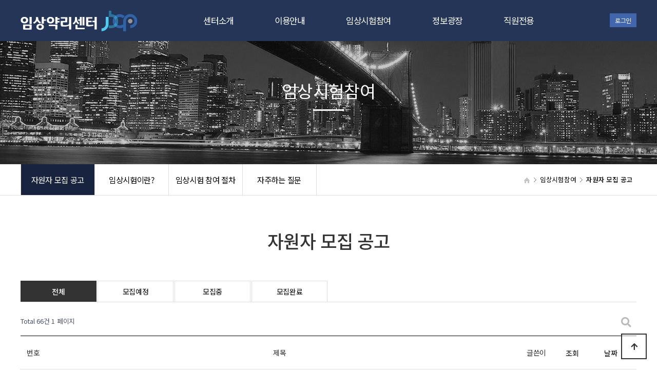

--- FILE ---
content_type: text/html; charset=utf-8
request_url: http://www.jbcp.kr/bbs/board.php?bo_table=clinicaltrial
body_size: 9496
content:
<!doctype html>
<html lang="ko">
<head>
<meta charset="utf-8">
<meta name="viewport" content="width=device-width,initial-scale=1.0,minimum-scale=0,maximum-scale=10,user-scalable=yes">
<meta http-equiv="imagetoolbar" content="no">
<meta http-equiv="X-UA-Compatible" content="IE=edge">
<meta name="description" content="임상약리센터는 임상시험이 과학적이고 윤리적으로 수행될 수 있도록 끊임없이 노력하고 있으며, 대상자의 복지와 권리를 최우선적으로 고려하고 있습니다." />
<meta name="author" content="전북대학교병원 임상약리센터">
<meta name = keywords" content="별표4 의약품 임상시험 관리기준,jw0201,의약품 임상시험 관리기준 2021,전북대병원 임상시험센터,전북대병원,의약품임상시험관리기준 2021,전북대학교병원,전북대학교병원 irb,konect,대한임상약리학회,개량신약 허가사례집,전북대 병원,전북대학교,임상실험뜻,임상약리,전북대학교병원 임상시험센터,전북대 알바,의약품동등성시험기준,전주 대학병원,전북대,임상 시험 단계,jbcp,임상시험">
<meta name ="reply-to" content="info@jbcp.kr">
<meta name ="content-language" content="kr">
<link rel="shortcut icon" href="/favicon.ico" type="image/x-ico"/>
<title>자원자 모집 공고 1 페이지 | 전북대학교병원 임상약리센터</title>
<link rel="stylesheet" href="http://www.jbcp.kr/theme/jbcp/css/default.css?ver=210618">
<link rel="stylesheet" href="http://www.jbcp.kr/js/font-awesome/css/font-awesome.min.css?ver=210618">
<link rel="stylesheet" href="http://www.jbcp.kr/theme/jbcp/skin/board/daon_basic_noreply/style.css?ver=210618">
<!--[if lte IE 8]>
<script src="http://www.jbcp.kr/js/html5.js"></script>
<![endif]-->
<script>
// 자바스크립트에서 사용하는 전역변수 선언
var g5_url       = "http://www.jbcp.kr";
var g5_bbs_url   = "http://www.jbcp.kr/bbs";
var g5_is_member = "";
var g5_is_admin  = "";
var g5_is_mobile = "";
var g5_bo_table  = "clinicaltrial";
var g5_sca       = "";
var g5_editor    = "cheditor5";
var g5_cookie_domain = "";
var g5_theme_shop_url = "http://www.jbcp.kr/theme/jbcp/shop";
var g5_shop_url = "http://www.jbcp.kr/shop";
</script>
<script src="http://www.jbcp.kr/js/jquery-1.12.4.min.js?ver=210618"></script>
<script src="http://www.jbcp.kr/js/jquery-migrate-1.4.1.min.js?ver=210618"></script>
<script src="http://www.jbcp.kr/js/jquery.menu.js?ver=210618"></script>
<script src="http://www.jbcp.kr/js/common.js?ver=210618"></script>
<script src="http://www.jbcp.kr/js/wrest.js?ver=210618"></script>
<script src="http://www.jbcp.kr/js/placeholders.min.js?ver=210618"></script>
</head>
<body>
<link href="http://www.jbcp.kr/theme/jbcp/html/css_js/font.css" rel="stylesheet" type="text/css">
<link rel="stylesheet" type="text/css" href="http://www.jbcp.kr/theme/jbcp/html/css_js/css.php?fname=Y29tbW9u&type=css&token=RnJpZGF5MTZ0aG9mSmFudWFyeTIwMjYwNzoyODo0M1BNXzE3Njg1NTkzMjM=" />
<link href="https://kit-free.fontawesome.com/releases/latest/css/free-v4-shims.min.css" media="all" rel="stylesheet">
<link href="https://kit-free.fontawesome.com/releases/latest/css/free-v4-font-face.min.css" media="all" rel="stylesheet">
<link href="https://kit-free.fontawesome.com/releases/latest/css/free.min.css" media="all" rel="stylesheet">
<!-- <link href="http://www.jbcp.kr/theme/jbcp/html/css_js/fontawesome/all.css" media="all" rel="stylesheet"> --> <script language="javascript" type="text/javascript" src="http://www.jbcp.kr/theme/jbcp/html/css_js/gnb-jquery.easing.1.3.js"></script>
<script language="javascript" type="text/javascript" src="http://www.jbcp.kr/theme/jbcp/html/css_js/gnb-megamenu.js"></script>
<link rel="stylesheet" href="http://www.jbcp.kr/theme/jbcp/html/css_js/swiper.min.css">
<script type="text/javascript" src="http://www.jbcp.kr/theme/jbcp/html/css_js/swiper.min.js"></script>
<script src="http://www.jbcp.kr/theme/jbcp/html/css_js/swiper-animation.min.js"></script>
<link rel="stylesheet" href="http://www.jbcp.kr/theme/jbcp/html/css_js/animate.css" type="text/css">
<link rel="stylesheet" href="http://www.jbcp.kr/theme/jbcp/html/css_js/jquery.mb.YTPlayer.css" type="text/css">
<script src="http://www.jbcp.kr/theme/jbcp/html/css_js/jquery.mb.YTPlayer.js"></script>	
<!-- <script src="http://www.jbcp.kr/theme/jbcp/html/css_js/jquery.mb.YTPlayer.3.0.9.js"></script> --><script src='http://www.jbcp.kr/theme/jbcp/html/css_js/jquery.magnific-popup.js'></script>
<link rel="stylesheet"  href="http://www.jbcp.kr/theme/jbcp/html/css_js/magnific-popup.css" type="text/css">
<link href="http://www.jbcp.kr/theme/jbcp/html/css_js/core.min.css" rel="stylesheet" type="text/css">

		<div id="mobile_header">
		<div class="inner">
			<h1><a href="http://www.jbcp.kr/index.php"><img src="http://www.jbcp.kr/theme/jbcp/html/image/logo_svg2.svg" alt="로고" title="로고"></a></h1>
			<ul class="m_gnb">
				<li class="category"><a href="#none" class="qbt" title="전체메뉴열기"><i class="fa fa-outdent" aria-hidden="true"></i></a></li>
				<li class="home"><!-- <a href="http://www.jbcp.kr/bbs/board.php?bo_table=qa"><i class="fa fa-pencil-alt" aria-hidden="true"></i></a> --><a href="sms:01012345678" title="휴대폰 문자전송"><i class="fas fa-envelope-open"></i></a></li>
			</ul>
		</div>
	</div>
	<div id="sideMenu">
		<div class="side_title qbt">전북대학교병원 임상약리센터 <i class="fa fa-window-close" aria-hidden="true" style="float:right; margin-right:10px; margin-top:20px;"></i></div>		
		<div id="gnba">
			<i class="fas fa-user-circle"></i>
						<div style="margin-top:10px;">
							<a href="http://www.jbcp.kr/bbs/login.php">로그인</a>
				<!--<a href="http://www.jbcp.kr/bbs/register.php">회원가입</a>				-->
			 			</div>
		</div>	 
		<div class="navi_bg">
			<div class="nav" >
				<ul class="subnav1">
											
						<li class="navi_set" >
							<div>센터소개<i class="fas fa-angle-down" aria-hidden="true" style="float:right; margin-right:10px; margin-top:12px;"></i></div>
							<ul class="subnav">
																	<li><a href="http://www.jbcp.kr/theme/jbcp/html/center/01.php" target="_self">- 인사말</a></li>
																	<li><a href="http://www.jbcp.kr/theme/jbcp/html/center/07.php" target="_self">- 주요연구자</a></li>
																	<li><a href="http://www.jbcp.kr/theme/jbcp/html/center/02.php" target="_self">- 연혁</a></li>
																	<li><a href="http://www.jbcp.kr/theme/jbcp/html/center/03.php" target="_self">- 조직도</a></li>
																	<li><a href="http://www.jbcp.kr/theme/jbcp/html/center/05.php" target="_self">- 성과실적</a></li>
																	<li><a href="http://www.jbcp.kr/theme/jbcp/html/center/06.php" target="_blank">- 시설/장비현황</a></li>
															</ul>
						</li>					
											
						<li class="navi_set" >
							<div>이용안내<i class="fas fa-angle-down" aria-hidden="true" style="float:right; margin-right:10px; margin-top:12px;"></i></div>
							<ul class="subnav">
																	<li><a href="http://www.jbcp.kr/theme/jbcp/html/business/01.php" target="_self">- 임상시험자료관리</a></li>
																	<li><a href="http://www.jbcp.kr/theme/jbcp/html/business/06.php" target="_self">- 임상시험통계분석</a></li>
																	<li><a href="http://www.jbcp.kr/theme/jbcp/html/business/02.php" target="_self">- 연구코디네이터</a></li>
																	<li><a href="http://www.jbcp.kr/theme/jbcp/html/business/03.php" target="_self">- 임상약국</a></li>
															</ul>
						</li>					
											
						<li class="navi_set" >
							<div>임상시험참여<i class="fas fa-angle-down" aria-hidden="true" style="float:right; margin-right:10px; margin-top:12px;"></i></div>
							<ul class="subnav">
																	<li><a href="http://www.jbcp.kr/bbs/board.php?bo_table=clinicaltrial&sca=모집중" target="_self">- 자원자 모집 공고</a></li>
																	<li><a href="http://www.jbcp.kr/theme/jbcp/html/clinicaltrial/03.php" target="_self">- 임상시험이란?</a></li>
																	<li><a href="http://www.jbcp.kr/theme/jbcp/html/clinicaltrial/04.php" target="_self">- 임상시험 참여 절차</a></li>
																	<li><a href="http://www.jbcp.kr/bbs/faq.php" target="_self">- 자주하는 질문</a></li>
															</ul>
						</li>					
											
						<li class="navi_set" >
							<div>정보광장<i class="fas fa-angle-down" aria-hidden="true" style="float:right; margin-right:10px; margin-top:12px;"></i></div>
							<ul class="subnav">
																	<li><a href="http://www.jbcp.kr/bbs/board.php?bo_table=notice" target="_self">- 공지사항</a></li>
																	<li><a href="http://www.jbcp.kr/bbs/board.php?bo_table=center_notice" target="_self">- 센터 소식</a></li>
																	<li><a href="http://www.jbcp.kr/bbs/board.php?bo_table=reference" target="_self">- 자료실</a></li>
																	<li><a href="http://www.jbcp.kr/bbs/board.php?bo_table=gallery" target="_self">- 갤러리</a></li>
																	<li><a href="https://zep.us/play/y10gXR" target="_self">- 임상시험 in ZEP</a></li>
															</ul>
						</li>					
											
						<li class="navi_set" >
							<div>직원전용<i class="fas fa-angle-down" aria-hidden="true" style="float:right; margin-right:10px; margin-top:12px;"></i></div>
							<ul class="subnav">
																	<li><a href="http://site.jbcp.kr/" target="_blank">- 대상자 관리</a></li>
																	<li><a href="https://jbcp.nanumspace.com" target="_blank">- New.대상자 관리</a></li>
																	<li><a href="https://sites.veevavault.com/" target="_blank">- SiteVault</a></li>
																	<li><a href="https://portal.office.com" target="_blank">- Office 365</a></li>
																	<li><a href="https://www.teamgantt.com/" target="_blank">- 프로젝트 관리</a></li>
															</ul>
						</li>					
						
				</ul>
			</div>
		</div>
	</div>
	<div id="back_cover"></div>


	
	
	<section id="header_wrap" >
		<div id="header" class="jbMenu">
			<div class="header_in">
				<div class="wrap_box">
					<h1><a href="http://www.jbcp.kr/index.php"><img style="width:227px" src="http://www.jbcp.kr/theme/jbcp/html/image/logo_svg2.svg" alt="로고" title="로고"></a></h1>
					<div id="lnb">						
						<div class="lnb_wrap" style="position:relative;">
							
							<ul id="mainMenu">								
																	
									<li>
										<a href="http://www.jbcp.kr/theme/jbcp/html/center/01.php" target="_self">센터소개<span></span></a>
										<ul class="lnb_sub">
											
																							<li><a href="http://www.jbcp.kr/theme/jbcp/html/center/01.php" target="_self">인사말</a></li>
																							<li><a href="http://www.jbcp.kr/theme/jbcp/html/center/07.php" target="_self">주요연구자</a></li>
																							<li><a href="http://www.jbcp.kr/theme/jbcp/html/center/02.php" target="_self">연혁</a></li>
																							<li><a href="http://www.jbcp.kr/theme/jbcp/html/center/03.php" target="_self">조직도</a></li>
																							<li><a href="http://www.jbcp.kr/theme/jbcp/html/center/05.php" target="_self">성과실적</a></li>
																							<li><a href="http://www.jbcp.kr/theme/jbcp/html/center/06.php" target="_blank">시설/장비현황</a></li>
																					</ul>
									</li>

									<li></li>
																	
									<li>
										<a href="http://www.jbcp.kr/theme/jbcp/html/business/01.php" target="_self">이용안내<span></span></a>
										<ul class="lnb_sub">
											
																							<li><a href="http://www.jbcp.kr/theme/jbcp/html/business/01.php" target="_self">임상시험자료관리</a></li>
																							<li><a href="http://www.jbcp.kr/theme/jbcp/html/business/06.php" target="_self">임상시험통계분석</a></li>
																							<li><a href="http://www.jbcp.kr/theme/jbcp/html/business/02.php" target="_self">연구코디네이터</a></li>
																							<li><a href="http://www.jbcp.kr/theme/jbcp/html/business/03.php" target="_self">임상약국</a></li>
																					</ul>
									</li>

									<li></li>
																	
									<li>
										<a href="http://www.jbcp.kr/bbs/board.php?bo_table=clinicaltrial" target="_self">임상시험참여<span></span></a>
										<ul class="lnb_sub">
											
																							<li><a href="http://www.jbcp.kr/bbs/board.php?bo_table=clinicaltrial&sca=모집중" target="_self">자원자 모집 공고</a></li>
																							<li><a href="http://www.jbcp.kr/theme/jbcp/html/clinicaltrial/03.php" target="_self">임상시험이란?</a></li>
																							<li><a href="http://www.jbcp.kr/theme/jbcp/html/clinicaltrial/04.php" target="_self">임상시험 참여 절차</a></li>
																							<li><a href="http://www.jbcp.kr/bbs/faq.php" target="_self">자주하는 질문</a></li>
																					</ul>
									</li>

									<li></li>
																	
									<li>
										<a href="http://www.jbcp.kr/bbs/board.php?bo_table=notice" target="_self">정보광장<span></span></a>
										<ul class="lnb_sub">
											
																							<li><a href="http://www.jbcp.kr/bbs/board.php?bo_table=notice" target="_self">공지사항</a></li>
																							<li><a href="http://www.jbcp.kr/bbs/board.php?bo_table=center_notice" target="_self">센터 소식</a></li>
																							<li><a href="http://www.jbcp.kr/bbs/board.php?bo_table=reference" target="_self">자료실</a></li>
																							<li><a href="http://www.jbcp.kr/bbs/board.php?bo_table=gallery" target="_self">갤러리</a></li>
																							<li><a href="https://zep.us/play/y10gXR" target="_self">임상시험 in ZEP</a></li>
																					</ul>
									</li>

									<li></li>
																	
									<li>
										<a href="#" target="_self">직원전용<span></span></a>
										<ul class="lnb_sub">
											
																							<li><a href="http://site.jbcp.kr/" target="_blank">대상자 관리</a></li>
																							<li><a href="https://jbcp.nanumspace.com" target="_blank">New.대상자 관리</a></li>
																							<li><a href="https://sites.veevavault.com/" target="_blank">SiteVault</a></li>
																							<li><a href="https://portal.office.com" target="_blank">Office 365</a></li>
																							<li><a href="https://www.teamgantt.com/" target="_blank">프로젝트 관리</a></li>
																					</ul>
									</li>

									<li></li>
																	
							</ul>
						</div>
					</div>

					
					<div id="gnbb">
						<span>
													<a href="http://www.jbcp.kr/bbs/login.php">로그인</a>
							<!--<a href="http://www.jbcp.kr/bbs/register.php" class="btn2">회원가입</a>-->
							
						 						</span>
					</div>

				</div>
			</div>
		</div>
	</section>





	


		<section id="sub_visual" class="wow fadeIn">
			<div class="backgroundimg">
				<div class="visual_area" style="background:url('http://www.jbcp.kr/theme/jbcp/html/image/sub_visual05.jpg') no-repeat top center;"></div>
			</div>
		</section>

		<section id="sub_wrapper">
			<div id="sub_menu">		
				<div class="sub_location">					
					<ul>
											<li><a href="http://www.jbcp.kr/bbs/board.php?bo_table=clinicaltrial&sca=모집중" target="_self" class="on">자원자 모집 공고</a></li>
											<li><a href="http://www.jbcp.kr/theme/jbcp/html/clinicaltrial/03.php" target="_self" class="">임상시험이란?</a></li>
											<li><a href="http://www.jbcp.kr/theme/jbcp/html/clinicaltrial/04.php" target="_self" class="">임상시험 참여 절차</a></li>
											<li><a href="http://www.jbcp.kr/bbs/faq.php" target="_self" class="">자주하는 질문</a></li>
										</ul>						
				</div>
			</div>
	

			<div id="sub_tit">
				<div class="path">
					<li><a href="http://www.jbcp.kr/index.php"><span class="ic-home"><i></i></span></a></li>
					<li>임상시험참여</li>					<li>자원자 모집 공고</li>
				</div>
				<div class="title">임상시험참여</div>
				<p class="normal_txt">	</p>
			</div>

			<div class="scontents">			


					<div class="bg_vline"></div>
					<p class="eng"><em></em> 자원자 모집 공고</p>
					<p class="stitle"></p>



	
<!--
	
	다온테마용 유료 게시판 스킨입니다.
	다온테마에서 분리하여 게시판 스킨만 별도 적용하실 경우 	라이센스 위반으로 예고없이 법적조치 될 수 있습니다.
	daontheme@daum.net

-->

<!-- 게시판 목록 시작 { -->
<div id="bo_list" style="width:100%">

    <!-- 게시판 카테고리 시작 { -->
        <nav id="bo_cate" class="mnone">
        <h2>자원자 모집 공고 카테고리</h2>
        <ul id="bo_cate_ul">
            <li><a href="http://www.jbcp.kr/bbs/board.php?bo_table=clinicaltrial" id="bo_cate_on">전체</a></li><li><a href="http://www.jbcp.kr/bbs/board.php?bo_table=clinicaltrial&amp;sca=%EB%AA%A8%EC%A7%91%EC%98%88%EC%A0%95">모집예정</a></li><li><a href="http://www.jbcp.kr/bbs/board.php?bo_table=clinicaltrial&amp;sca=%EB%AA%A8%EC%A7%91%EC%A4%91">모집중</a></li><li><a href="http://www.jbcp.kr/bbs/board.php?bo_table=clinicaltrial&amp;sca=%EB%AA%A8%EC%A7%91%EC%99%84%EB%A3%8C">모집완료</a></li>        </ul>
    </nav>
	<div class="select_bo_cate mview">
		<a class="sel" rel="선택">전체</a>
		<ul style="display:none;">
			<li><a href="http://www.jbcp.kr/bbs/board.php?bo_table=clinicaltrial" id="bo_cate_on">전체</a></li><li><a href="http://www.jbcp.kr/bbs/board.php?bo_table=clinicaltrial&amp;sca=%EB%AA%A8%EC%A7%91%EC%98%88%EC%A0%95">모집예정</a></li><li><a href="http://www.jbcp.kr/bbs/board.php?bo_table=clinicaltrial&amp;sca=%EB%AA%A8%EC%A7%91%EC%A4%91">모집중</a></li><li><a href="http://www.jbcp.kr/bbs/board.php?bo_table=clinicaltrial&amp;sca=%EB%AA%A8%EC%A7%91%EC%99%84%EB%A3%8C">모집완료</a></li>		</ul>
	</div>
        <!-- } 게시판 카테고리 끝 -->
    
    <form name="fboardlist" id="fboardlist" action="http://www.jbcp.kr/bbs/board_list_update.php" onsubmit="return fboardlist_submit(this);" method="post">
    
    <input type="hidden" name="bo_table" value="clinicaltrial">
    <input type="hidden" name="sfl" value="">
    <input type="hidden" name="stx" value="">
    <input type="hidden" name="spt" value="">
    <input type="hidden" name="sca" value="">
    <input type="hidden" name="sst" value="ca_name desc, wr_num, wr_reply">
    <input type="hidden" name="sod" value="">
    <input type="hidden" name="page" value="1">
    <input type="hidden" name="sw" value="">

    <!-- 게시판 페이지 정보 및 버튼 시작 { -->
    <div id="bo_btn_top">
        <div id="bo_list_total">
            <span>Total 66건</span>
            1 페이지
        </div>
       
        <ul class="btn_bo_user">
        	                        <li>
            	<button type="button" class="btn_bo_sch btn_b01 btn" title="게시판 검색"><i class="fa fa-search" aria-hidden="true"></i><span class="sound_only">게시판 검색</span></button>
            </li>
            <!--  -->
        	        </ul>       
    </div>
    <!-- } 게시판 페이지 정보 및 버튼 끝 -->
        	
    <div class="tbl_head01 tbl_wrap">
        <table>
        <caption>자원자 모집 공고 목록</caption>
        <thead>
        <tr>
                        <th scope="col">번호</th>
            <th scope="col">제목</th>
            <th scope="col" class="lview">글쓴이</th>
            <th scope="col" class="lview"><a href="/bbs/board.php?bo_table=clinicaltrial&amp;sop=and&amp;sst=wr_hit&amp;sod=desc&amp;sfl=&amp;stx=&amp;sca=&amp;page=1">조회 </a></th>
                                    <th scope="col" class="lview"><a href="/bbs/board.php?bo_table=clinicaltrial&amp;sop=and&amp;sst=wr_datetime&amp;sod=desc&amp;sfl=&amp;stx=&amp;sca=&amp;page=1">날짜  </a></th>
        </tr>
        </thead>
        <tbody>
                <tr class="bo_notice ">
                        <td class="td_num2">
            <strong class="notice_icon">공지</strong>            </td>

            <td class="td_subject" style="padding-left:0px">
                <!--                 <a href="http://www.jbcp.kr/bbs/board.php?bo_table=clinicaltrial&amp;sca=%EB%AA%A8%EC%A7%91%EC%A4%91" class="bo_cate_link">모집중</a>
                 -->
                                <a href="http://www.jbcp.kr/bbs/board.php?bo_table=clinicaltrial&amp;sca=%EB%AA%A8%EC%A7%91%EC%A4%91" class="bo_cate_link" style="background-color:#0076c8;" >모집중</a>
                                <div class="bo_tit">
                    <a href="http://www.jbcp.kr/bbs/board.php?bo_table=clinicaltrial&amp;wr_id=124">
                                                
                        건강한 성인에서 SID2405T와 SID2405R 투여 시 약동학적 약물상호작용 및 안전성을 평가하기 위한 공개, 반복투여, 1-sequence…						
                    </a>
					
                    <i class="fa fa-heart" aria-hidden="true"></i>                                    </div>
				<div class="mview">
					<div class="gall_info">
                        <span class="sv_member">임상약리센터</span>                    </div>
					<div class="gall_info">
                        <span class="sound_only">조회 </span>Hit  729&nbsp;&nbsp;&nbsp;
                        &nbsp;&nbsp;&nbsp;
                        &nbsp;&nbsp;&nbsp;
                        <span class="gall_date"><span class="sound_only">작성일 </span>Date  2025-12-26</span>
                    </div>
				</div>
            </td>
            <td class="td_name sv_use lview"><span class="sv_member">임상약리센터</span></td>
            <td class="td_num lview">729</td>
                                    <td class="td_datetime lview">2025-12-26</td>

        </tr>
                <tr class="bo_notice ">
                        <td class="td_num2">
            <strong class="notice_icon">공지</strong>            </td>

            <td class="td_subject" style="padding-left:0px">
                <!--                 <a href="http://www.jbcp.kr/bbs/board.php?bo_table=clinicaltrial&amp;sca=%EB%AA%A8%EC%A7%91%EC%A4%91" class="bo_cate_link">모집중</a>
                 -->
                                <a href="http://www.jbcp.kr/bbs/board.php?bo_table=clinicaltrial&amp;sca=%EB%AA%A8%EC%A7%91%EC%A4%91" class="bo_cate_link" style="background-color:#0076c8;" >모집중</a>
                                <div class="bo_tit">
                    <a href="http://www.jbcp.kr/bbs/board.php?bo_table=clinicaltrial&amp;wr_id=6">
                                                
                        자원자 수시모집						
                    </a>
					
                    <i class="fa fa-heart" aria-hidden="true"></i>                                    </div>
				<div class="mview">
					<div class="gall_info">
                        <span class="sv_member">임상약리센터</span>                    </div>
					<div class="gall_info">
                        <span class="sound_only">조회 </span>Hit  10963&nbsp;&nbsp;&nbsp;
                        &nbsp;&nbsp;&nbsp;
                        &nbsp;&nbsp;&nbsp;
                        <span class="gall_date"><span class="sound_only">작성일 </span>Date  2021-08-06</span>
                    </div>
				</div>
            </td>
            <td class="td_name sv_use lview"><span class="sv_member">임상약리센터</span></td>
            <td class="td_num lview">10963</td>
                                    <td class="td_datetime lview">2021-08-06</td>

        </tr>
                <tr class=" ">
                        <td class="td_num2">
            64            </td>

            <td class="td_subject" style="padding-left:0px">
                <!--                 <a href="http://www.jbcp.kr/bbs/board.php?bo_table=clinicaltrial&amp;sca=%EB%AA%A8%EC%A7%91%EC%A4%91" class="bo_cate_link">모집중</a>
                 -->
                                <a href="http://www.jbcp.kr/bbs/board.php?bo_table=clinicaltrial&amp;sca=%EB%AA%A8%EC%A7%91%EC%A4%91" class="bo_cate_link" style="background-color:#0076c8;" >모집중</a>
                                <div class="bo_tit">
                    <a href="http://www.jbcp.kr/bbs/board.php?bo_table=clinicaltrial&amp;wr_id=125">
                                                
                        건강한 성인에서 Epaminurad 경구 투여 시의 안전성 및 약동학적 특성을 평가하기 위한 무작위배정, 공개, 단회투여, 공복, 2x2 교차 …						
                    </a>
					
                    <i class="fa fa-heart" aria-hidden="true"></i>                                    </div>
				<div class="mview">
					<div class="gall_info">
                        <span class="sv_member">임상약리센터</span>                    </div>
					<div class="gall_info">
                        <span class="sound_only">조회 </span>Hit  591&nbsp;&nbsp;&nbsp;
                        &nbsp;&nbsp;&nbsp;
                        &nbsp;&nbsp;&nbsp;
                        <span class="gall_date"><span class="sound_only">작성일 </span>Date  2025-12-29</span>
                    </div>
				</div>
            </td>
            <td class="td_name sv_use lview"><span class="sv_member">임상약리센터</span></td>
            <td class="td_num lview">591</td>
                                    <td class="td_datetime lview">2025-12-29</td>

        </tr>
                <tr class=" ">
                        <td class="td_num2">
            63            </td>

            <td class="td_subject" style="padding-left:0px">
                <!--                 <a href="http://www.jbcp.kr/bbs/board.php?bo_table=clinicaltrial&amp;sca=%EB%AA%A8%EC%A7%91%EC%99%84%EB%A3%8C" class="bo_cate_link">모집완료</a>
                 -->
                                <a href="http://www.jbcp.kr/bbs/board.php?bo_table=clinicaltrial&amp;sca=%EB%AA%A8%EC%A7%91%EC%99%84%EB%A3%8C" class="bo_cate_link"  >모집완료</a>
                                <div class="bo_tit">
                    <a href="http://www.jbcp.kr/bbs/board.php?bo_table=clinicaltrial&amp;wr_id=123">
                                                
                        건강한 성인을 대상으로 공복 상태에서 3제 복합제(Gemigliptin/Dapagliflozin/Metformin) 50/10/1000밀리그램 …						
                    </a>
					
                    <i class="fa fa-lock" aria-hidden="true"></i><i class="fa fa-heart" aria-hidden="true"></i>                                    </div>
				<div class="mview">
					<div class="gall_info">
                        <span class="sv_member">임상약리센터</span>                    </div>
					<div class="gall_info">
                        <span class="sound_only">조회 </span>Hit  751&nbsp;&nbsp;&nbsp;
                        &nbsp;&nbsp;&nbsp;
                        &nbsp;&nbsp;&nbsp;
                        <span class="gall_date"><span class="sound_only">작성일 </span>Date  2025-12-22</span>
                    </div>
				</div>
            </td>
            <td class="td_name sv_use lview"><span class="sv_member">임상약리센터</span></td>
            <td class="td_num lview">751</td>
                                    <td class="td_datetime lview">2025-12-22</td>

        </tr>
                <tr class=" ">
                        <td class="td_num2">
            62            </td>

            <td class="td_subject" style="padding-left:0px">
                <!--                 <a href="http://www.jbcp.kr/bbs/board.php?bo_table=clinicaltrial&amp;sca=%EB%AA%A8%EC%A7%91%EC%99%84%EB%A3%8C" class="bo_cate_link">모집완료</a>
                 -->
                                <a href="http://www.jbcp.kr/bbs/board.php?bo_table=clinicaltrial&amp;sca=%EB%AA%A8%EC%A7%91%EC%99%84%EB%A3%8C" class="bo_cate_link"  >모집완료</a>
                                <div class="bo_tit">
                    <a href="http://www.jbcp.kr/bbs/board.php?bo_table=clinicaltrial&amp;wr_id=122">
                                                
                        건강한 성인에서 테고프라잔과 나프록센의 병용투여와 IN-M00002정 단독투여 시의 약동학적 특성 및 IN-M00002정의 식이영향을 평가하기 …						
                    </a>
					
                    <i class="fa fa-lock" aria-hidden="true"></i><i class="fa fa-heart" aria-hidden="true"></i>                                    </div>
				<div class="mview">
					<div class="gall_info">
                        <span class="sv_member">임상약리센터</span>                    </div>
					<div class="gall_info">
                        <span class="sound_only">조회 </span>Hit  607&nbsp;&nbsp;&nbsp;
                        &nbsp;&nbsp;&nbsp;
                        &nbsp;&nbsp;&nbsp;
                        <span class="gall_date"><span class="sound_only">작성일 </span>Date  2025-12-09</span>
                    </div>
				</div>
            </td>
            <td class="td_name sv_use lview"><span class="sv_member">임상약리센터</span></td>
            <td class="td_num lview">607</td>
                                    <td class="td_datetime lview">2025-12-09</td>

        </tr>
                <tr class=" ">
                        <td class="td_num2">
            61            </td>

            <td class="td_subject" style="padding-left:0px">
                <!--                 <a href="http://www.jbcp.kr/bbs/board.php?bo_table=clinicaltrial&amp;sca=%EB%AA%A8%EC%A7%91%EC%99%84%EB%A3%8C" class="bo_cate_link">모집완료</a>
                 -->
                                <a href="http://www.jbcp.kr/bbs/board.php?bo_table=clinicaltrial&amp;sca=%EB%AA%A8%EC%A7%91%EC%99%84%EB%A3%8C" class="bo_cate_link"  >모집완료</a>
                                <div class="bo_tit">
                    <a href="http://www.jbcp.kr/bbs/board.php?bo_table=clinicaltrial&amp;wr_id=115">
                                                
                        건강한 성인에서 JW0104, C2409, C2410 투여 시 약동학적 약물상호작용 및 안전성을 평가하기 위한 공개, 반복투여, 고정순서, 3-…						
                    </a>
					
                    <i class="fa fa-lock" aria-hidden="true"></i><i class="fa fa-heart" aria-hidden="true"></i>                                    </div>
				<div class="mview">
					<div class="gall_info">
                        <span class="sv_member">임상약리센터</span>                    </div>
					<div class="gall_info">
                        <span class="sound_only">조회 </span>Hit  872&nbsp;&nbsp;&nbsp;
                        &nbsp;&nbsp;&nbsp;
                        &nbsp;&nbsp;&nbsp;
                        <span class="gall_date"><span class="sound_only">작성일 </span>Date  2025-09-22</span>
                    </div>
				</div>
            </td>
            <td class="td_name sv_use lview"><span class="sv_member">임상약리센터</span></td>
            <td class="td_num lview">872</td>
                                    <td class="td_datetime lview">2025-09-22</td>

        </tr>
                <tr class=" ">
                        <td class="td_num2">
            60            </td>

            <td class="td_subject" style="padding-left:0px">
                <!--                 <a href="http://www.jbcp.kr/bbs/board.php?bo_table=clinicaltrial&amp;sca=%EB%AA%A8%EC%A7%91%EC%99%84%EB%A3%8C" class="bo_cate_link">모집완료</a>
                 -->
                                <a href="http://www.jbcp.kr/bbs/board.php?bo_table=clinicaltrial&amp;sca=%EB%AA%A8%EC%A7%91%EC%99%84%EB%A3%8C" class="bo_cate_link"  >모집완료</a>
                                <div class="bo_tit">
                    <a href="http://www.jbcp.kr/bbs/board.php?bo_table=clinicaltrial&amp;wr_id=113">
                                                
                        건강한 성인에서 JW0104, C2409 투여 시 약동학적 약물상호작용 및 안전성을 평가하기 위한 무작위배정, 공개, 반복투여, 교차 임상시험						
                    </a>
					
                    <i class="fa fa-lock" aria-hidden="true"></i><i class="fa fa-heart" aria-hidden="true"></i>                                    </div>
				<div class="mview">
					<div class="gall_info">
                        <span class="sv_member">임상약리센터</span>                    </div>
					<div class="gall_info">
                        <span class="sound_only">조회 </span>Hit  500&nbsp;&nbsp;&nbsp;
                        &nbsp;&nbsp;&nbsp;
                        &nbsp;&nbsp;&nbsp;
                        <span class="gall_date"><span class="sound_only">작성일 </span>Date  2025-09-02</span>
                    </div>
				</div>
            </td>
            <td class="td_name sv_use lview"><span class="sv_member">임상약리센터</span></td>
            <td class="td_num lview">500</td>
                                    <td class="td_datetime lview">2025-09-02</td>

        </tr>
                <tr class=" ">
                        <td class="td_num2">
            59            </td>

            <td class="td_subject" style="padding-left:0px">
                <!--                 <a href="http://www.jbcp.kr/bbs/board.php?bo_table=clinicaltrial&amp;sca=%EB%AA%A8%EC%A7%91%EC%99%84%EB%A3%8C" class="bo_cate_link">모집완료</a>
                 -->
                                <a href="http://www.jbcp.kr/bbs/board.php?bo_table=clinicaltrial&amp;sca=%EB%AA%A8%EC%A7%91%EC%99%84%EB%A3%8C" class="bo_cate_link"  >모집완료</a>
                                <div class="bo_tit">
                    <a href="http://www.jbcp.kr/bbs/board.php?bo_table=clinicaltrial&amp;wr_id=107">
                                                
                        건강한 성인에서 JW0104, C2409 투여 시 약동학적 약물상호작용 및 안전성을 평가하기 위한 무작위배정, 공개, 반복투여, 교차 임상시험						
                    </a>
					
                    <i class="fa fa-lock" aria-hidden="true"></i><i class="fa fa-heart" aria-hidden="true"></i>                                    </div>
				<div class="mview">
					<div class="gall_info">
                        <span class="sv_member">임상약리센터</span>                    </div>
					<div class="gall_info">
                        <span class="sound_only">조회 </span>Hit  1124&nbsp;&nbsp;&nbsp;
                        &nbsp;&nbsp;&nbsp;
                        &nbsp;&nbsp;&nbsp;
                        <span class="gall_date"><span class="sound_only">작성일 </span>Date  2025-07-25</span>
                    </div>
				</div>
            </td>
            <td class="td_name sv_use lview"><span class="sv_member">임상약리센터</span></td>
            <td class="td_num lview">1124</td>
                                    <td class="td_datetime lview">2025-07-25</td>

        </tr>
                <tr class=" ">
                        <td class="td_num2">
            58            </td>

            <td class="td_subject" style="padding-left:0px">
                <!--                 <a href="http://www.jbcp.kr/bbs/board.php?bo_table=clinicaltrial&amp;sca=%EB%AA%A8%EC%A7%91%EC%99%84%EB%A3%8C" class="bo_cate_link">모집완료</a>
                 -->
                                <a href="http://www.jbcp.kr/bbs/board.php?bo_table=clinicaltrial&amp;sca=%EB%AA%A8%EC%A7%91%EC%99%84%EB%A3%8C" class="bo_cate_link"  >모집완료</a>
                                <div class="bo_tit">
                    <a href="http://www.jbcp.kr/bbs/board.php?bo_table=clinicaltrial&amp;wr_id=106">
                                                
                        건강한 성인 남성에서 4종 한약제제(경방소시호탕산, 경방인삼패독산산, 경방연교패독산산, 경방형개연교탕산)과 합성의약품 3종 (Amoxicilli…						
                    </a>
					
                    <i class="fa fa-lock" aria-hidden="true"></i><i class="fa fa-heart" aria-hidden="true"></i>                                    </div>
				<div class="mview">
					<div class="gall_info">
                        <span class="sv_member">임상약리센터</span>                    </div>
					<div class="gall_info">
                        <span class="sound_only">조회 </span>Hit  260&nbsp;&nbsp;&nbsp;
                        &nbsp;&nbsp;&nbsp;
                        &nbsp;&nbsp;&nbsp;
                        <span class="gall_date"><span class="sound_only">작성일 </span>Date  2024-11-06</span>
                    </div>
				</div>
            </td>
            <td class="td_name sv_use lview"><span class="sv_member">임상약리센터</span></td>
            <td class="td_num lview">260</td>
                                    <td class="td_datetime lview">2024-11-06</td>

        </tr>
                <tr class=" ">
                        <td class="td_num2">
            57            </td>

            <td class="td_subject" style="padding-left:0px">
                <!--                 <a href="http://www.jbcp.kr/bbs/board.php?bo_table=clinicaltrial&amp;sca=%EB%AA%A8%EC%A7%91%EC%99%84%EB%A3%8C" class="bo_cate_link">모집완료</a>
                 -->
                                <a href="http://www.jbcp.kr/bbs/board.php?bo_table=clinicaltrial&amp;sca=%EB%AA%A8%EC%A7%91%EC%99%84%EB%A3%8C" class="bo_cate_link"  >모집완료</a>
                                <div class="bo_tit">
                    <a href="http://www.jbcp.kr/bbs/board.php?bo_table=clinicaltrial&amp;wr_id=105">
                                                
                        건강한 성인 남성에서 경방구미강활탕산과 합성의약품 3종 (Amoxicillin/Clavulanate, Clarithromycin, Loxopro…						
                    </a>
					
                    <i class="fa fa-lock" aria-hidden="true"></i><i class="fa fa-heart" aria-hidden="true"></i>                                    </div>
				<div class="mview">
					<div class="gall_info">
                        <span class="sv_member">임상약리센터</span>                    </div>
					<div class="gall_info">
                        <span class="sound_only">조회 </span>Hit  194&nbsp;&nbsp;&nbsp;
                        &nbsp;&nbsp;&nbsp;
                        &nbsp;&nbsp;&nbsp;
                        <span class="gall_date"><span class="sound_only">작성일 </span>Date  2024-11-06</span>
                    </div>
				</div>
            </td>
            <td class="td_name sv_use lview"><span class="sv_member">임상약리센터</span></td>
            <td class="td_num lview">194</td>
                                    <td class="td_datetime lview">2024-11-06</td>

        </tr>
                <tr class=" ">
                        <td class="td_num2">
            56            </td>

            <td class="td_subject" style="padding-left:0px">
                <!--                 <a href="http://www.jbcp.kr/bbs/board.php?bo_table=clinicaltrial&amp;sca=%EB%AA%A8%EC%A7%91%EC%99%84%EB%A3%8C" class="bo_cate_link">모집완료</a>
                 -->
                                <a href="http://www.jbcp.kr/bbs/board.php?bo_table=clinicaltrial&amp;sca=%EB%AA%A8%EC%A7%91%EC%99%84%EB%A3%8C" class="bo_cate_link"  >모집완료</a>
                                <div class="bo_tit">
                    <a href="http://www.jbcp.kr/bbs/board.php?bo_table=clinicaltrial&amp;wr_id=104">
                                                
                        건강한 성인에서 HCP1306, RLD2302, RLD2102 투여 시 약물상호작용 및 안전성을 평가하기 위한 무작위배정, 공개, 반복투여, 교…						
                    </a>
					
                    <i class="fa fa-lock" aria-hidden="true"></i><i class="fa fa-heart" aria-hidden="true"></i>                                    </div>
				<div class="mview">
					<div class="gall_info">
                        <span class="sv_member">임상약리센터</span>                    </div>
					<div class="gall_info">
                        <span class="sound_only">조회 </span>Hit  1013&nbsp;&nbsp;&nbsp;
                        &nbsp;&nbsp;&nbsp;
                        &nbsp;&nbsp;&nbsp;
                        <span class="gall_date"><span class="sound_only">작성일 </span>Date  2024-10-26</span>
                    </div>
				</div>
            </td>
            <td class="td_name sv_use lview"><span class="sv_member">임상약리센터</span></td>
            <td class="td_num lview">1013</td>
                                    <td class="td_datetime lview">2024-10-26</td>

        </tr>
                <tr class=" ">
                        <td class="td_num2">
            55            </td>

            <td class="td_subject" style="padding-left:0px">
                <!--                 <a href="http://www.jbcp.kr/bbs/board.php?bo_table=clinicaltrial&amp;sca=%EB%AA%A8%EC%A7%91%EC%99%84%EB%A3%8C" class="bo_cate_link">모집완료</a>
                 -->
                                <a href="http://www.jbcp.kr/bbs/board.php?bo_table=clinicaltrial&amp;sca=%EB%AA%A8%EC%A7%91%EC%99%84%EB%A3%8C" class="bo_cate_link"  >모집완료</a>
                                <div class="bo_tit">
                    <a href="http://www.jbcp.kr/bbs/board.php?bo_table=clinicaltrial&amp;wr_id=102">
                                                
                        건강한 성인 남성에서 4종 한약제제(경방소시호탕산, 경방인삼패독산산, 경방연교패독산산, 경방형개연교탕산)과 합성의약품 3종 (Amoxicilli…						
                    </a>
					
                    <i class="fa fa-lock" aria-hidden="true"></i><i class="fa fa-heart" aria-hidden="true"></i>                                    </div>
				<div class="mview">
					<div class="gall_info">
                        <span class="sv_member">임상약리센터</span>                    </div>
					<div class="gall_info">
                        <span class="sound_only">조회 </span>Hit  515&nbsp;&nbsp;&nbsp;
                        &nbsp;&nbsp;&nbsp;
                        &nbsp;&nbsp;&nbsp;
                        <span class="gall_date"><span class="sound_only">작성일 </span>Date  2024-10-18</span>
                    </div>
				</div>
            </td>
            <td class="td_name sv_use lview"><span class="sv_member">임상약리센터</span></td>
            <td class="td_num lview">515</td>
                                    <td class="td_datetime lview">2024-10-18</td>

        </tr>
                <tr class=" ">
                        <td class="td_num2">
            54            </td>

            <td class="td_subject" style="padding-left:0px">
                <!--                 <a href="http://www.jbcp.kr/bbs/board.php?bo_table=clinicaltrial&amp;sca=%EB%AA%A8%EC%A7%91%EC%99%84%EB%A3%8C" class="bo_cate_link">모집완료</a>
                 -->
                                <a href="http://www.jbcp.kr/bbs/board.php?bo_table=clinicaltrial&amp;sca=%EB%AA%A8%EC%A7%91%EC%99%84%EB%A3%8C" class="bo_cate_link"  >모집완료</a>
                                <div class="bo_tit">
                    <a href="http://www.jbcp.kr/bbs/board.php?bo_table=clinicaltrial&amp;wr_id=99">
                                                
                        건강한 성인 남성에서 경방구미강활탕산과 합성의약품 3종 (Amoxicillin/Clavulanate, Clarithromycin, Loxopro…						
                    </a>
					
                    <i class="fa fa-lock" aria-hidden="true"></i><i class="fa fa-heart" aria-hidden="true"></i>                                    </div>
				<div class="mview">
					<div class="gall_info">
                        <span class="sv_member">임상약리센터</span>                    </div>
					<div class="gall_info">
                        <span class="sound_only">조회 </span>Hit  365&nbsp;&nbsp;&nbsp;
                        &nbsp;&nbsp;&nbsp;
                        &nbsp;&nbsp;&nbsp;
                        <span class="gall_date"><span class="sound_only">작성일 </span>Date  2024-10-18</span>
                    </div>
				</div>
            </td>
            <td class="td_name sv_use lview"><span class="sv_member">임상약리센터</span></td>
            <td class="td_num lview">365</td>
                                    <td class="td_datetime lview">2024-10-18</td>

        </tr>
                <tr class=" ">
                        <td class="td_num2">
            53            </td>

            <td class="td_subject" style="padding-left:0px">
                <!--                 <a href="http://www.jbcp.kr/bbs/board.php?bo_table=clinicaltrial&amp;sca=%EB%AA%A8%EC%A7%91%EC%99%84%EB%A3%8C" class="bo_cate_link">모집완료</a>
                 -->
                                <a href="http://www.jbcp.kr/bbs/board.php?bo_table=clinicaltrial&amp;sca=%EB%AA%A8%EC%A7%91%EC%99%84%EB%A3%8C" class="bo_cate_link"  >모집완료</a>
                                <div class="bo_tit">
                    <a href="http://www.jbcp.kr/bbs/board.php?bo_table=clinicaltrial&amp;wr_id=97">
                                                
                        건강한 성인에서의 YHR2402 단독 투여와 YHR2402와 YHR2403 병용투여 시의  약동학적 상호작용 및 안전성을 비교 평가하기 위한 공…						
                    </a>
					
                    <i class="fa fa-lock" aria-hidden="true"></i><i class="fa fa-heart" aria-hidden="true"></i>                                    </div>
				<div class="mview">
					<div class="gall_info">
                        <span class="sv_member">임상약리센터</span>                    </div>
					<div class="gall_info">
                        <span class="sound_only">조회 </span>Hit  827&nbsp;&nbsp;&nbsp;
                        &nbsp;&nbsp;&nbsp;
                        &nbsp;&nbsp;&nbsp;
                        <span class="gall_date"><span class="sound_only">작성일 </span>Date  2024-09-13</span>
                    </div>
				</div>
            </td>
            <td class="td_name sv_use lview"><span class="sv_member">임상약리센터</span></td>
            <td class="td_num lview">827</td>
                                    <td class="td_datetime lview">2024-09-13</td>

        </tr>
                <tr class=" ">
                        <td class="td_num2">
            52            </td>

            <td class="td_subject" style="padding-left:0px">
                <!--                 <a href="http://www.jbcp.kr/bbs/board.php?bo_table=clinicaltrial&amp;sca=%EB%AA%A8%EC%A7%91%EC%99%84%EB%A3%8C" class="bo_cate_link">모집완료</a>
                 -->
                                <a href="http://www.jbcp.kr/bbs/board.php?bo_table=clinicaltrial&amp;sca=%EB%AA%A8%EC%A7%91%EC%99%84%EB%A3%8C" class="bo_cate_link"  >모집완료</a>
                                <div class="bo_tit">
                    <a href="http://www.jbcp.kr/bbs/board.php?bo_table=clinicaltrial&amp;wr_id=96">
                                                
                        건강한 성인에서 HCP1306, RLD2302, RLD2102 투여 시 약물상호작용 및 안전성을 평가하기 위한 무작위배정, 공개, 반복투여, 교…						
                    </a>
					
                    <i class="fa fa-lock" aria-hidden="true"></i><i class="fa fa-heart" aria-hidden="true"></i>                                    </div>
				<div class="mview">
					<div class="gall_info">
                        <span class="sv_member">임상약리센터</span>                    </div>
					<div class="gall_info">
                        <span class="sound_only">조회 </span>Hit  2202&nbsp;&nbsp;&nbsp;
                        &nbsp;&nbsp;&nbsp;
                        &nbsp;&nbsp;&nbsp;
                        <span class="gall_date"><span class="sound_only">작성일 </span>Date  2024-08-13</span>
                    </div>
				</div>
            </td>
            <td class="td_name sv_use lview"><span class="sv_member">임상약리센터</span></td>
            <td class="td_num lview">2202</td>
                                    <td class="td_datetime lview">2024-08-13</td>

        </tr>
                        </tbody>
        </table>
    </div>
	<!-- 페이지 -->
	<nav class="pg_wrap"><span class="pg"><span class="sound_only">열린</span><strong class="pg_current">1</strong><span class="sound_only">페이지</span>
<a href="http://www.jbcp.kr/bbs/board.php?bo_table=clinicaltrial&amp;page=2" class="pg_page">2<span class="sound_only">페이지</span></a>
<a href="http://www.jbcp.kr/bbs/board.php?bo_table=clinicaltrial&amp;page=3" class="pg_page">3<span class="sound_only">페이지</span></a>
<a href="http://www.jbcp.kr/bbs/board.php?bo_table=clinicaltrial&amp;page=4" class="pg_page">4<span class="sound_only">페이지</span></a>
<a href="http://www.jbcp.kr/bbs/board.php?bo_table=clinicaltrial&amp;page=5" class="pg_page">5<span class="sound_only">페이지</span></a>
<a href="http://www.jbcp.kr/bbs/board.php?bo_table=clinicaltrial&amp;page=5" class="pg_page pg_end">맨끝</a>
</span></nav>	<!-- 페이지 -->
	
       
    </form>

    <!-- 게시판 검색 시작 { -->
    <div class="bo_sch_wrap">
        <fieldset class="bo_sch">
            <h3>SEARCH</h3>
            <form name="fsearch" method="get">
            <input type="hidden" name="bo_table" value="clinicaltrial">
            <input type="hidden" name="sca" value="">
            <input type="hidden" name="sop" value="and">
            <label for="sfl" class="sound_only">검색대상</label>
            <select name="sfl" id="sfl">
                <option value="wr_subject" >제목</option><option value="wr_content" >내용</option><option value="wr_subject||wr_content" >제목+내용</option><option value="wr_name,1" >글쓴이</option><option value="wr_name,0" >글쓴이(코)</option>            </select>
            <label for="stx" class="sound_only">검색어<strong class="sound_only"> 필수</strong></label>
            <div class="sch_bar">
                <input type="text" name="stx" value="" required id="stx" class="sch_input" size="25" maxlength="20" placeholder=" 검색어를 입력해주세요">
                <button type="submit" value="검색" class="sch_btn"><i class="fa fa-search" aria-hidden="true"></i><span class="sound_only">검색</span></button>
            </div>
            <button type="button" class="bo_sch_cls" title="닫기"><i class="fa fa-times" aria-hidden="true"></i><span class="sound_only">닫기</span></button>
            </form>
        </fieldset>
        <div class="bo_sch_bg"></div>
    </div>
    <script>
    jQuery(function($){
        // 게시판 검색
        $(".btn_bo_sch").on("click", function() {
            $(".bo_sch_wrap").fadeToggle();
        })
        $('.bo_sch_bg, .bo_sch_cls').click(function(){
            $('.bo_sch_wrap').fadeOut();
        });
    });
    </script>
    <!-- } 게시판 검색 끝 --> 
</div>


<!-- } 게시판 목록 끝 -->
<h4 style="font-family:'Helvetica Neue', Helvetica, Arial, sans-serif;font-weight:500;line-height:1.1;color:#333333;margin-top:10px;margin-bottom:10px;font-size:18px;background-color:#ffffff;text-align:center;"><br /></h4>

	</div>
</section>


	<footer>
		<section id="footer">
			<div class="copy_bar">
				<div>
					<p class="copy_menu"><a href="http://www.jbcp.kr/bbs/content.php?co_id=privacy" >개인정보처리방침</a>  &nbsp;&nbsp;&nbsp; <a href="http://www.jbcp.kr/bbs/content.php?co_id=provision" >이용약관</a> &nbsp;&nbsp;&nbsp; <a href="http://www.jbcp.kr/bbs/board.php?bo_table=notice" alt="공지사항" title="공지사항">공지사항</a></p>
				</div>
			</div>
			<!-- <div class="copy_area">
				<div class="copyright">
					<p>
						<span>전북대학교병원 임상약리센터</span>
						<span>대표 : 김민걸</span>
						<span>주소 : 전라북도 전주시 덕진구 건지로 20 임상연구지원센터 5층</span><br>
						<span>TEL : 063-259-3481/3482</span>
						<span>FAX : 063-259-3483</span>
						<span>개인정보책임관리자 : 김민걸</span>
						<span>이메일 : info@jbcp.kr</span>
						<span>Copyright 2021 전북대학교병원 임상약리센터 All Rights Reserved.</span>
					</p>
				</div>
				<div class="cs_area">
					<div class="cs_data">
						<p class="cs_title">문의</p>
						<p class="cs_tel"><a href="tel:01012345678">063-259-3484</a></p>
					</div>
					<div class="cs_info">
						<span>평일 08:30 - 17:30</span>
						<span>점심 12:00 - 13:00</span>
						<span>(주말, 공휴일 휴무)</span>
					</div>
				</div>
			</div> -->
			<div class="copy_area">
				<div class="copyright">
					<p>
						<span>전북대학교병원 임상약리센터</span>
						<span>대표 : 김민걸</span>
						<span>주소 : 전라북도 전주시 덕진구 건지로 20 임상연구지원센터 5층</span><br>
						<span>TEL : 063-259-3481/3482</span>
						<span>FAX : 063-259-3483</span>
						<span>개인정보책임관리자 : 김민걸</span>
						<span>이메일 : info@jbcp.kr</span>
						<span>Copyright 2021 전북대학교병원 임상약리센터 All Rights Reserved.</span>
					</p>
				</div>
				<div class="cs_area">
					<div class="cs_data">
						<p class="cs_title">문의</p>
						<p class="cs_tel" style="font-size:13px;"><a href="tel:0632593484">연구 의뢰: 063-259-3484</a></p>
						<p class="cs_tel" style="font-size:13px;"><a href="tel:0632593548">참여 문의: 063-259-3548~9</a></p>
					</div>
					<div class="cs_info" style="padding-top:23px;">
						<span>평일 08:30 - 17:30</span>
						<span>점심 12:00 - 13:00</span>
						<span>(주말, 공휴일 휴무)</span>
					</div>
				</div>
			</div>


		</section>
	</footer>



	<div class="q-menu" id="backtotop">
		<nav>
			<div><a href="http://www.jbcp.kr"><i class="fa fa-home"></i><span>Home</span></a></div>
			<div><a href="http://www.jbcp.kr/theme/jbcp/html/center/01.php"><i class="fa fa-building"></i><span>About</span></a></div>
			<div><a href="http://www.jbcp.kr/theme/jbcp/html/center/04.php"><i class="fas fa-map-marker-alt"></i><span>Location</span></a></div>
			<div><a href="#top"><i class="fa fa-angle-up"></i><span>Top</span></a></div>
		</nav>
	</div>




	<script src="http://www.jbcp.kr/theme/jbcp/html/css_js/common.js"></script>




    <button type="button" id="top_btn"><i class="fa fa-arrow-up" aria-hidden="true"></i><span class="sound_only">상단으로</span></button>
	<script>

	$(function() {
		$("#top_btn").on("click", function() {
			$("html, body").animate({scrollTop:0}, '500');
			return false;
		});
	});
	</script>

<!-- Global site tag (gtag.js) - Google Analytics -->
<script async src="https://www.googletagmanager.com/gtag/js?id=G-DETV5VQ5LR"></script>
<script>
  window.dataLayer = window.dataLayer || [];
  function gtag(){dataLayer.push(arguments);}
  gtag('js', new Date());

  gtag('config', 'G-DETV5VQ5LR');
</script>
<!-- } 하단 끝 -->

<script>
$(function() {
    // 폰트 리사이즈 쿠키있으면 실행
    font_resize("container", get_cookie("ck_font_resize_rmv_class"), get_cookie("ck_font_resize_add_class"));
});
</script>



<!-- ie6,7에서 사이드뷰가 게시판 목록에서 아래 사이드뷰에 가려지는 현상 수정 -->
<!--[if lte IE 7]>
<script>
$(function() {
    var $sv_use = $(".sv_use");
    var count = $sv_use.length;

    $sv_use.each(function() {
        $(this).css("z-index", count);
        $(this).css("position", "relative");
        count = count - 1;
    });
});
</script>
<![endif]-->


<script src="http://www.jbcp.kr/theme/jbcp/html/css_js/wow.min.js"></script> 
<script> new WOW().init(); </script>


</body>
</html>

<!-- 사용스킨 : theme/daon_basic_noreply -->


--- FILE ---
content_type: text/css; charset: UTF-8;charset=UTF-8
request_url: http://www.jbcp.kr/theme/jbcp/html/css_js/css.php?fname=Y29tbW9u&type=css&token=RnJpZGF5MTZ0aG9mSmFudWFyeTIwMjYwNzoyODo0M1BNXzE3Njg1NTkzMjM=
body_size: 49866
content:
/***********************************************************************************
	Copyright ⓒ DAONTHEME All rights reserved. Do Not delete the license.
	유료컨텐츠용 CSS입니다. 불법복제시 법적인 제제를 받으실 수 있습니다. 	
************************************************************************************/
 @charset "UTF-8"; html{overflow-x:hidden} body{margin:0;padding:0;font-size:14px;color:#333;line-height:1.6em;font-family:'Noto Sans KR', sans-serif;font-weight:400;letter-spacing:-0.02em} td{margin:0;padding:0;font-size:14px;color:#333;line-height:1.6em;font-family:'Noto Sans KR', sans-serif;font-weight:400;letter-spacing:-0.02em} h1{margin:0;padding:0;font-size:14px;color:#333;line-height:1.6em;font-family:'Noto Sans KR', sans-serif;font-weight:400;letter-spacing:-0.02em} h2{margin:0;padding:0;font-size:14px;color:#333;line-height:1.6em;font-family:'Noto Sans KR', sans-serif;font-weight:400;letter-spacing:-0.02em} h3{margin:0;padding:0;font-size:14px;color:#333;line-height:1.6em;font-family:'Noto Sans KR', sans-serif;font-weight:400;letter-spacing:-0.02em} h4{margin:0;padding:0;font-size:14px;color:#333;line-height:1.6em;font-family:'Noto Sans KR', sans-serif;font-weight:400;letter-spacing:-0.02em} h5{margin:0;padding:0;font-size:14px;color:#333;line-height:1.6em;font-family:'Noto Sans KR', sans-serif;font-weight:400;letter-spacing:-0.02em} div{margin:0;padding:0;font-size:14px;color:#333;line-height:1.6em;font-family:'Noto Sans KR', sans-serif;font-weight:400;letter-spacing:-0.02em} p{margin:0;padding:0;font-size:14px;color:#333;line-height:1.6em;font-family:'Noto Sans KR', sans-serif;font-weight:400;letter-spacing:-0.02em} li{margin:0;padding:0;font-size:14px;color:#333;line-height:1.6em;font-family:'Noto Sans KR', sans-serif;font-weight:400;letter-spacing:-0.02em} ul{margin:0;padding:0;font-size:14px;color:#333;line-height:1.6em;font-family:'Noto Sans KR', sans-serif;font-weight:400;letter-spacing:-0.02em} ol{margin:0;padding:0;font-size:14px;color:#333;line-height:1.6em;font-family:'Noto Sans KR', sans-serif;font-weight:400;letter-spacing:-0.02em} dd{margin:0;padding:0;font-size:14px;color:#333;line-height:1.6em;font-family:'Noto Sans KR', sans-serif;font-weight:400;letter-spacing:-0.02em} dt{margin:0;padding:0;font-size:14px;color:#333;line-height:1.6em;font-family:'Noto Sans KR', sans-serif;font-weight:400;letter-spacing:-0.02em} section{margin:0;padding:0;font-size:14px;color:#333;line-height:1.6em;font-family:'Noto Sans KR', sans-serif;font-weight:400;letter-spacing:-0.02em} input{margin:0;padding:0;font-size:14px;color:#333;line-height:1.6em;font-family:'Noto Sans KR', sans-serif;font-weight:400;letter-spacing:-0.02em} textarea{margin:0;padding:0;font-size:14px;color:#333;line-height:1.6em;font-family:'Noto Sans KR', sans-serif;font-weight:400;letter-spacing:-0.02em} select{margin:0;padding:0;font-size:14px;color:#333;line-height:1.6em;font-family:'Noto Sans KR', sans-serif;font-weight:400;letter-spacing:-0.02em} button{margin:0;padding:0;font-size:14px;color:#333;line-height:1.6em;font-family:'Noto Sans KR', sans-serif;font-weight:400;letter-spacing:-0.02em} ul{margin:0;padding:0;list-style:none} ol{margin:0;padding:0;list-style:none} li{margin:0;padding:0;list-style:none} a{border:0px;vertical-align:middle}  img{border:0px;vertical-align:middle} a{text-decoration:none} strong{font-weight:500} *{-webkit-box-sizing:border-box;-moz-box-sizing:border-box;box-sizing:border-box} :after{-webkit-box-sizing:border-box;-moz-box-sizing:border-box;box-sizing:border-box} :before{-webkit-box-sizing:border-box;-moz-box-sizing:border-box;box-sizing:border-box} [class~=lview]{} [class~=sview]{display:none} [class~=mview]{display:none} #mobile_header{width:100%;height:60px;line-height:60px;border:0px solid red;z-index:999999;display:none} #mobile_header [class~=inner]{top:0;left:0;z-index:50;width:100%;height:60px;line-height:60px;overflow:hidden;background:#1a2b4e} #mobile_header h1{width:220px;padding-top:10px;text-align:center;margin:0 auto} #mobile_header h1 img{width:90%;overflow:hidden} #mobile_header [class~=m_gnb] li{list-style:none} #mobile_header [class~=m_gnb] li a{display:block;top:0;width:100%;text-align:center;color:transparent} #mobile_header [class~=m_gnb] li[class~=category] a i{float:left;position:absolute;width:20px;height:20px;line-height:20px;left:15px;top:20px;font-size:20px;color:#fff} #mobile_header [class~=m_gnb] li[class~=home] a i{float:left;position:absolute;width:20px;height:20px;line-height:20px;right:15px;top:20px;font-size:20px;color:#fff} #back_cover{position:absolute;display:none;left:0;top:0;width:100%;height:100%;top:0px;background:rgba(0,0,0,0.5);z-index:9999998} #sideMenu{display:inline;position:fixed;top:0;left:-250px;width:249px;height:100%;background-color:#fff;z-index:9999999} #sideMenu [class~=side_title]{height:60px;line-height:60px;background-color:#1a2b4e;color:#fff;text-align:center;font-size:1.3em;cursor:pointer} #sideMenu [class~=navi_bg]{width:100%} #sideMenu [class~=nav]{width:100%;margin:0 auto;padding:0;padding-bottom:30px;list-style:none;box-sizing:border-box;overflow:auto;height:500px} #sideMenu [class~=nav] ul{width:100%;margin:0;padding:0} #sideMenu [class~=navi_set]{display:inline;margin:0;padding:10px 0 10px 0;text-align:center} #sideMenu [class~=navi_set] > div{display:block;width:100%;height:40px;line-height:40px;border-bottom:1px solid #aaa;text-align:left;background-color:#fff;color:#333;text-indent:10px;cursor:pointer} #sideMenu [class~=navi_set] > div > a{display:block;width:100%;height:40px;line-height:40px} #sideMenu [class~=navi_set] ul{display:none} #sideMenu [class~=navi_set] ul li{list-style:none;border-bottom:1px solid #eee} #sideMenu [class~=navi_set] ul li a{display:block;width:100%;height:30px;line-height:30px;text-align:left;font-size:0.9em;color:#333;cursor:pointer;text-indent:20px;background-color:#fff} #sideMenu [class~=navi_set] ul li a:hover{color:#fff;background-color:#aaa} #gnba{background-color:#666;text-align:center;padding:10px 0} #gnba i{color:#fff;font-size:30px} #gnba a{color:#fff;text-align:center;font-size:0.85em;padding:5px 10px;margin:0 2px;background:#C53428;border-radius:3px} #gnba a:hover{background:#fff;color:#000} [class~=jbmFixed]{position:fixed !important;top:0;left:0} #header_wrap{width:100%;min-width:1200px;overflow-x:hidden} [class~=wrap_box]{position:relative;width:100%;max-width:1200px;margin:0 auto;background:none} #header{position:absolute;top:0;left:0;width:100%;min-height:80px;background:rgba(36, 53, 88,1);z-index:500 !important;height:80px;transition:0.5s all ease;-webkit-transition:0.5s all ease;-moz-transition:0.5s all ease;-ms-transition:0.5s all ease;-o-transition:0.5s all ease} #header_wrap [class~=header_on]{border-bottom:0} #header h1{position:absolute;display:block;line-height:80px;left:0;transition:all .3s ease-in-out;background:none} #header h1 a img{vertical-align:middle} #header[class~=header_on]{height:300px !important} #lnb{position:relative;float:right;margin-right:160px;line-height:80px !important;background:none} #lnb:hover [class~=lnb_wrap]{height:280px} #lnb [class~=lnb_wrap]{position:relative;overflow:hidden;height:80px;min-height:80px;transition:0.5s all ease;-webkit-transition:0.5s all ease;-moz-transition:0.5s all ease;-ms-transition:0.5s all ease;-o-transition:0.5s all ease} #lnb [class~=lnb_wrap] > ul > li{float:left} #lnb [class~=lnb_wrap] > ul > li > a{display:block;width:100%;padding:0 40px;font-size:1.2em;font-weight:400;color:#fff;height:80px;line-height:80px;border-bottom:0px solid rgba(255,255,255,0)} #lnb [class~=lnb_wrap] > ul > li > a > span{display:block;background:#fff;width:0px;height:2px;margin:0 auto;transition:0.5s all ease;-webkit-transition:0.5s all ease;-moz-transition:0.5s all ease;-ms-transition:0.5s all ease;-o-transition:0.5s all ease} #lnb [class~=lnb_wrap] > ul > li[class~=current] > a{color:#fff;font-weight:500;border-bottom:0px solid rgba(255,255,255,1);transition:0.5s all ease;-webkit-transition:0.5s all ease;-moz-transition:0.5s all ease;-ms-transition:0.5s all ease;-o-transition:0.5s all ease}  #lnb [class~=lnb_wrap] > ul > li[class~=actived] > a{color:#fff;font-weight:500;border-bottom:0px solid rgba(255,255,255,1);transition:0.5s all ease;-webkit-transition:0.5s all ease;-moz-transition:0.5s all ease;-ms-transition:0.5s all ease;-o-transition:0.5s all ease} #lnb [class~=lnb_wrap] > ul > li[class~=current] > a > span{display:block;background:#fff;width:100%}  #lnb [class~=lnb_wrap] > ul > li[class~=actived] > a > span{display:block;background:#fff;width:100%} #lnb [class~=lnb_sub]{margin-top:10px;text-align:center} #lnb [class~=lnb_sub] li a{display:block;color:#fff;padding:0;margin:0 0 2px 0;height:30px;line-height:30px;font-size:1em;letter-spacing:-0.5px} #lnb [class~=lnb_sub] li a:hover{display:block;color:#8dabe2;font-weight:400} #gnbb{position:absolute;right:0} #gnbb a{color:#fff;text-align:center;font-size:0.85em;line-height:80px;padding:5px 10px;margin:0px;background:#4166ab;border-radius:0px} #gnbb a:hover{background:#000;color:#fff} #gnbb a[class~=btn2]{color:#fff;text-align:center;font-size:0.85em;line-height:80px;padding:5px 10px;margin:0px;background:#555;border-radius:0px} #gnbb a[class~=btn2]:hover{background:#000;color:#fff} [class~=jbFixed] [class~=header_in]{position:fixed !important;top:0px;width:100% !important;background:rgba(36, 53, 88,1)} [class~=jbFixed] [class~=header_in] #lnb{margin-top:0} [class~=jbFixed] [class~=header_in] #lnb:hover [class~=lnb_wrap]{height:280px} [class~=jbFixed] [class~=header_in] #lnb [class~=lnb_wrap]{height:60px;min-height:60px} [class~=jbFixed] [class~=header_in] #lnb [class~=lnb_wrap] > ul > li > a{height:60px;line-height:60px;color:#fff} [class~=jbFixed] [class~=header_in] #lnb [class~=lnb_sub] li a{display:block;color:#fff;padding:0;margin:0 0 2px 0;height:30px;line-height:30px;font-size:1em;letter-spacing:-0.5px} [class~=jbFixed] [class~=header_in] #lnb [class~=lnb_sub] li a:hover{display:block;color:#8dabe2;font-weight:400} [class~=jbFixed] [class~=header_in] #gnbb a{height:60px;line-height:60px !important} [class~=jbFixed] [class~=header_in] #gnbb a[class~=btn2]{color:#fff;text-align:center;font-size:0.85em;line-height:80px;padding:5px 10px;margin:0 1px;border-radius:0px} [class~=jbFixed] [class~=header_in] #gnbb a[class~=btn2]:hover{background:#555;color:#fff} [class~=jbFixed] [class~=header_in] h1{height:60px;line-height:50px !important} [class~=jbFixed] [class~=header_in] h1 img{width:80%;transition:all .3s ease-in-out} #container{position:relative;width:100%;margin:0;padding:0;z-index:1;background:#fff;margin-top:0px} #main_visual{clear:both;position:relative;text-align:center;width:100%;padding:0;margin:0px auto;overflow:hidden} #main_visual:after{content:"";display:block;clear:both} #main_visual [class~=swiper-slide]{width:100%;height:auto;padding:0;background-color:#000;overflow:hidden} #main_visual [class~=swiper-slide] div[class~=backgroundimg]{width:100%;height:100%;z-index:1} #main_visual [class~=swiper-slide] [class~=backgroundimg] [class~=mobile_only]{display:none} #main_visual [class~=swiper-slide] [class~=backgroundimg] img{width:100%;height:auto} #main_visual [class~=sliderkit-text]{width:100%;height:200px;position:absolute;top:50%;margin-top:-40px;left:50%;margin-left:-50%;text-align:center;z-index:2} #main_visual [class~=sliderkit-text] h1[class~=lviewa]{opacity:0;font-size:3.5em;color:#fff;line-height:1.3em;font-weight:700;text-shadow:0px 1px 4px #000;padding-bottom:10px} #main_visual [class~=sliderkit-text] h1[class~=sviewa]{opacity:0;font-size:1.3em;color:#fff;line-height:1.3em;text-shadow:0px 1px 4px #000;padding-bottom:10px} #main_visual [class~=sliderkit-text] div{opacity:0} #main_visual [class~=sliderkit-text] div span{display:inline-block;padding:5px 15px;margin:10px auto;background:none} #main_visual [class~=sliderkit-text] div span h2{font-size:1.3em;color:#fed700;letter-spacing:0.05em} #main_visual [class~=swiper-button-prev]{left:60px;top:55%;margin-top:-25px;display:block;background:url("../image/visual_prev_on.png") center left no-repeat;opacity:0.7;width:50px;height:50px;color:rgba(255,255,255,0);transition:0.5s all ease;-webkit-transition:0.5s all ease;-moz-transition:0.5s all ease;-ms-transition:0.5s all ease;-o-transition:0.5s all ease} [class~=swiper-container-rtl] [class~=swiper-button-next]{left:60px;top:55%;margin-top:-25px;display:block;background:url("../image/visual_prev_on.png") center left no-repeat;opacity:0.7;width:50px;height:50px;color:rgba(255,255,255,0);transition:0.5s all ease;-webkit-transition:0.5s all ease;-moz-transition:0.5s all ease;-ms-transition:0.5s all ease;-o-transition:0.5s all ease} #main_visual [class~=swiper-button-next]{right:60px;top:55%;margin-top:-25px;display:block;background:url("../image/visual_next_on.png") center right no-repeat;opacity:0.7;width:50px;height:50px;color:rgba(255,255,255,0);transition:0.5s all ease;-webkit-transition:0.5s all ease;-moz-transition:0.5s all ease;-ms-transition:0.5s all ease;-o-transition:0.5s all ease} [class~=swiper-container-rtl] [class~=swiper-button-prev]{right:60px;top:55%;margin-top:-25px;display:block;background:url("../image/visual_next_on.png") center right no-repeat;opacity:0.7;width:50px;height:50px;color:rgba(255,255,255,0);transition:0.5s all ease;-webkit-transition:0.5s all ease;-moz-transition:0.5s all ease;-ms-transition:0.5s all ease;-o-transition:0.5s all ease} #main_visual [class~=swiper-button-prev]:hover{opacity:1} [class~=swiper-container-rtl] [class~=swiper-button-next]:hover{opacity:1} #main_visual [class~=swiper-button-next]:hover{opacity:1} [class~=swiper-container-rtl] [class~=swiper-button-prev]:hover{opacity:1} #main_visual [class~=swiper-pagination-bullet-active]{background:#C53428} #m_bnr{position:relative;width:100%;max-width:100%;margin:0px auto;z-index:99} #m_bnr:after{content:"";display:block;clear:both} #m_bnr div{position:relative;top:0;width:100%;height:300px;overflow:hidden} #m_bnr div a{display:block;height:100%} #m_bnr div [class~=btn_go1] a{display:block;color:#333;text-align:left;font-size:0.85em;width:120px;height:40px;line-height:40px;margin-top:20px;background:url('../image/btn_view2.png') no-repeat 0% 100%;transition:0.5s all ease;-webkit-transition:0.5s all ease;-moz-transition:0.5s all ease;-ms-transition:0.5s all ease;-o-transition:0.5s all ease} #m_bnr div [class~=btn_go1] a:hover{color:#C53528;background:url('../image/btn_view2.png') no-repeat 50% 100%} #m_bnr div [class~=btn_go2] a{display:block;color:#fff;text-align:center;font-size:0.85em;width:120px;height:40px;line-height:40px;margin:25px auto;border:1px solid #fff;transition:0.5s all ease;-webkit-transition:0.5s all ease;-moz-transition:0.5s all ease;-ms-transition:0.5s all ease;-o-transition:0.5s all ease} #m_bnr div [class~=btn_go2] a:hover{color:#000;background-color:#fff} #m_bnr div [class~=hover_area] em{display:block;color:#fff;font-size:0.85em;padding-top:50px;text-align:center;letter-spacing:0.3em;font-style:normal;opacity:0.7} #m_bnr div [class~=hover_area] i{display:none;position:absolute;top:30px;left:50%;text-align:center;transform:translate(-50%,0);margin-left:0px;color:#fff;font-size:2em;opacity:1} #m_bnr div [class~=hover_area] strong{display:block;color:#fff;font-size:1.8em;font-weight:400;padding:25px 0} #m_bnr div [class~=hover_area] p{color:#fff;font-size:0.9em;font-weight:200} #m_bnr div [class~=hover_area] span[class~=btn_view]{display:inline-block;width:30px;height:30px;line-height:30px;margin-top:30px;background:url('../image/btn_view.png') no-repeat 50% 50%;transition:0.5s all ease;-webkit-transition:0.5s all ease;-moz-transition:0.5s all ease;-ms-transition:0.5s all ease;-o-transition:0.5s all ease} #m_bnr div [class~=hover_area]:hover span[class~=btn_view]{-ms-transform:rotate(90deg);-webkit-transform:rotate(90deg);transform:rotate(90deg)} #m_bnr [class~=con_box1]{float:left;width:20%;padding:40px 0 0 40px;background:#edf1fa url('../image/con_box1_back.jpg')no-repeat right center} #m_bnr [class~=con_box1] strong{display:block;color:#000;font-size:1.8em;font-weight:400;line-height:1.25em} #m_bnr [class~=con_box1] p{color:#333;font-size:1em;padding-top:20px} #m_bnr [class~=con_box2]{float:left;width:20%;text-align:center;background:#243558;overflow:hidden} #m_bnr [class~=con_box3]{float:left;width:20%;text-align:center;background:#2c3137 url('../image/copy_bnr_back.png')no-repeat;background-size:cover;overflow:hidden} #m_bnr [class~=con_box4]{float:left;width:20%;text-align:center;background:#2d53a2;overflow:hidden} #m_bnr [class~=con_box5]{float:left;width:20%;text-align:center;background:#287d7f;overflow:hidden} #pro_wrap{width:100%;margin:0px auto;padding:100px 0 60px 0} #pro_wrap:after{content:"";display:block;clear:both} #pro_area{width:100%;max-width:1200px;margin:0px auto} #pro_area [class~=pro_tit] p{text-align:center;font-size:2.5em;line-height:50px;color:#000;font-weight:500;padding:0 10px;margin:0px auto} #pro_area [class~=pro_tit] span{display:block;text-align:center;font-size:1.15em;color:#777;padding:0 10px;margin:10px 0 20px 0} #pro_tab{position:relative;width:100%;max-width:1200px;margin:50px auto} #pro_tab:after{content:"";display:block;clear:both} #pro_tab [class~=tab]{width:100%;border:1px solid #ddd;margin:0px auto} #pro_tab [class~=tab]:after{content:"";display:block;clear:both} #pro_tab [class~=tab] li{float:left;display:inline-block;width:25%;height:60px;line-height:60px;border-right:1px solid #ddd;box-sizing:border-box;background:#fff} #pro_tab [class~=tab] a{display:block;text-align:center;box-sizing:border-box;color:#333} #pro_tab [class~=tab] li:last-child{border-right:0} #pro_tab [class~=tab] li[class~=all]{width:25%;background:#333;color:#fff} #pro_tab [class~=tab] li[class~=all] a{background:#333;color:#fff} #pro_tab [class~=tab] li[class~=on] a{background:#333;color:#fff} #pro_tab li{position:relative} #pro_tab li span[class~=date]{position:absolute;right:0;text-align:right;font-size:0.9em;color:#ddd} #pro_tab div li a{display:inline-block;margin-right:0px;font-size:0.9em;color:#333} #pro_tab > div{display:none;padding:0} #pro_tab [class~=active]{display:block;margin-top:0px;padding:0px} #pro_tab [class~=pro_list]{z-index:0;width:100%;max-width:1200px;margin:40px auto;overflow:hidden} #pro_tab [class~=pro_list]:after{content:"";display:block;clear:both} #pro_tab [class~=pro_list] > ul{width:100%;font-size:0;list-style:none;margin-bottom:0px;padding:0;overflow:hidden} #pro_tab [class~=pro_list] > ul > li{display:inline-block;width:23%;margin-left:1%;margin-right:1%;padding-bottom:30px;text-align:center;border:1px solid #ddd;box-sizing:border-box;background:#fff} #pro_tab [class~=pro_list] > ul > li > a{width:100%} #pro_tab [class~=pro_list] > ul > li > a > div > img{width:100%;border:0px solid #EEE;box-sizing:border-box;cursor:pointer} #pro_tab [class~=pro_list] > ul > li > a > p{display:block;height:30px;width:90%;margin:0 auto;margin-top:20px;font-size:1.5em;font-weight:500;text-overflow:ellipsis;white-space:nowrap;word-wrap:normal;overflow:hidden} #pro_tab [class~=pro_list] > ul > li > a > div[class~=text]{display:block;width:90%;margin:0 auto;height:30px;margin-top:10px;margin-bottom:0px;color:#777;border:0px solid red;text-overflow:ellipsis;white-space:nowrap;word-wrap:normal;overflow:hidden} #pro_tab [class~=pro_list] > ul > li > a [class~=btn_view2]{position:absolute;bottom:0;right:0;z-index:100;width:40px;height:40px;text-align:center;background:#555 url('../image/btn_view.png') no-repeat 50% 50%} #pro_tab [class~=pro_list] > ul > li > a:hover [class~=btn_view2]{background-color:#2d53a2} #pro_tab [class~=pro_zoom]{position:relative;top:0;width:100%;height:100%;margin:0;overflow:hidden} #pro_tab [class~=pro_zoom] img{width:100%;transition:transform 1s;-webkit-transition:-webkit-transform 1s} #pro_tab [class~=pro_list] > ul > li > a > p > span[class~=new_icon]{display:inline-block;line-height:1em;color:#fff;background-color:#2E5A98;padding:1px 5px 1px 3px;font-size:0.6em !important} #pro_tab [class~=pro_list] > ul > li > a > p > span[class~=hot_icon]{display:inline-block;line-height:1em;color:#fff;background-color:#C53629;padding:1px 5px 1px 3px;font-size:0.6em !important} #pro_area [class~=index_map]{float:left;width:50%;max-width:1200px;margin:30px auto} #pro_area [class~=index_maptxt]{float:left;width:50%;max-width:1200px;margin:30px auto;padding:0px 20px} #pro_area [class~=index_maptxt] h2{display:inline-block;font-size:2em;font-weight:300;line-height:1.3em;color:#000;letter-spacing:-0.05em} [class~=tb2_type1]{width:100%;border-collapse:separate;border-spacing:0px;margin-top:20px;border-top:2px solid #002b5c} [class~=tb2_type1] th{color:#333;text-align:center;font-weight:700;padding:10px 15px;border-bottom:1px solid #eee;border-right:1px solid #eee;background-color:#f8f8f8} [class~=tb2_type1] td{text-align:left;padding:10px 15px;border-bottom:1px solid #eee} #business_wrap{width:100%;max-width:1980px;padding:100px 0;margin:0 auto;background:url('../image/business_back.jpg')repeat-y;background-position:left bottom;background-attachment:contain} #business_wrap:after{content:"";display:block;clear:both} #business_wrap [class~=business_tit]{width:100%;max-width:1200px;margin:0px auto;padding-bottom:50px} #business_wrap [class~=business_tit] p{text-align:center;font-size:2.5em;line-height:50px;color:#fff;font-weight:500;padding:0 10px;margin:0px auto} #business_wrap [class~=business_tit] span{display:block;text-align:center;font-size:1.15em;color:#fff;padding:0 10px;margin:10px 0 20px 0} #business_wrap [class~=business_area]{width:100%;max-width:1200px;margin:0 auto} #business_wrap [class~=business_area]:after{content:"";display:block;clear:both} #business_wrap [class~=business_area] ul{width:100%;padding:0;margin:0} #business_wrap [class~=business_area] ul li{float:left;width:380px;height:350px;text-align:center;margin-bottom:30px;margin-right:30px;background:#fff} #business_wrap [class~=business_area] ul li:last-child{margin-right:0} #business_wrap [class~=business_area] ul li [class~=photo]{width:380px;height:220px;background:#000} #business_wrap [class~=business_area] ul li [class~=photo] img{width:100%;height:100%} #business_wrap [class~=business_area] ul li [class~=name]{font-size:1.5em;color:#000;padding:15px 15px} #business_wrap [class~=business_area] ul li [class~=sname]{font-size:1em;color:#777;padding:0px 15px 15px} #comm_wrap{width:100%;margin:0px auto;background:rgba(255,255,255,1);padding-bottom:20px} #comm_wrap:after{content:"";display:block;clear:both} #comm_wrap [class~=board_area]{width:100%;max-width:1200px;margin:0px auto} #comm_wrap [class~=board_area] [class~=dleft]{position:relative;float:left;width:50%} #comm_wrap [class~=board_area] [class~=dright]{position:relative;float:right;width:50%} #comm_wrap [class~=board_area] div[class~=board_box]{width:100%;margin-top:70px;padding:0} #comm_wrap [class~=notice_area]{position:relative;float:left;width:95%;padding:0} #comm_wrap [class~=notice_area] [class~=tab]{height:50px;line-height:50px;border-bottom:1px solid #333;box-sizing:border-box} #comm_wrap [class~=notice_area] [class~=tab] li{float:left;width:30%;color:#777} #comm_wrap [class~=notice_area] [class~=tab] a{display:block;height:50px;line-height:50px;text-align:center;border:1px solid #333;border-bottom:1px solid #333;color:#777;box-sizing:border-box} #comm_wrap [class~=notice_area] [class~=tab] a:hover{background:#fff;color:#000}  #comm_wrap [class~=con_box6] [class~=notice_area] [class~=tab] a:focus{background:#fff;color:#000} #comm_wrap [class~=notice_area] [class~=tab] li:first-child a{border-right:0} #comm_wrap [class~=notice_area] [class~=tab] li:last-child a{border-left:0} #comm_wrap [class~=notice_area] [class~=tab] li[class~=on] a{border:1px solid #333;border-bottom:0;color:#fff;background:#333} #comm_wrap [class~=notice_area] [class~=active]{display:block;margin-top:20px;padding:0px} #comm_wrap [class~=notice_area] li{position:relative;top:0;line-height:30px} #comm_wrap [class~=notice_area] li span[class~=date]{position:absolute;right:0;text-align:right;line-height:30px;font-size:0.9em;color:#777} #comm_wrap [class~=notice_area] div li a{display:inline-block;margin-right:0px;font-size:1em;color:#333} #comm_wrap [class~=notice_area] > div{display:none;padding:0} #comm_wrap [class~=notice_area] [class~=more]{position:absolute;top:10px;right:0px;transition:0.5s all ease;-webkit-transition:0.5s all ease;-moz-transition:0.5s all ease;-ms-transition:0.5s all ease;-o-transition:0.5s all ease} #comm_wrap [class~=notice_area] [class~=more]:hover{-ms-transform:rotate(90deg);-webkit-transform:rotate(90deg);transform:rotate(90deg)} #comm_wrap [class~=volunteer_area]{position:relative;float:left;width:95%;padding:0} #comm_wrap [class~=volunteer_area] [class~=tab]{height:50px;line-height:50px;border-bottom:1px solid #333;box-sizing:border-box} #comm_wrap [class~=volunteer_area] [class~=tab] li{float:left;width:30%;color:#777} #comm_wrap [class~=volunteer_area] [class~=tab] a{display:block;height:50px;line-height:50px;text-align:center;border:1px solid #333;border-bottom:1px solid #333;color:#777;box-sizing:border-box} #comm_wrap [class~=volunteer_area] [class~=tab] a:hover{background:#fff;color:#000}  #comm_wrap [class~=con_box6] [class~=volunteer_area] [class~=tab] a:focus{background:#fff;color:#000} #comm_wrap [class~=volunteer_area] [class~=tab] li:first-child a{border-right:0} #comm_wrap [class~=volunteer_area] [class~=tab] li:last-child a{border-left:0} #comm_wrap [class~=volunteer_area] [class~=tab] li[class~=on] a{border:1px solid #333;border-bottom:0;color:#fff;background:#333} #comm_wrap [class~=volunteer_area] [class~=active]{display:block;margin-top:20px;padding:0px} #comm_wrap [class~=volunteer_area] li{position:relative;top:0;line-height:30px} #comm_wrap [class~=volunteer_area] li a{display:block;width:98%;text-overflow:ellipsis;white-space:nowrap;word-wrap:normal;overflow:hidden} #comm_wrap [class~=volunteer_area] li span[class~=date]{position:absolute;right:0;text-align:right;line-height:30px;font-size:0.9em;color:#777} #comm_wrap [class~=volunteer_area] div li a{display:inline-block;margin-right:0px;font-size:1em;color:#333} #comm_wrap [class~=volunteer_area] > div{display:none;padding:0} #comm_wrap [class~=volunteer_area] [class~=more]{position:absolute;top:10px;right:0px;transition:0.5s all ease;-webkit-transition:0.5s all ease;-moz-transition:0.5s all ease;-ms-transition:0.5s all ease;-o-transition:0.5s all ease} #comm_wrap [class~=volunteer_area] [class~=more]:hover{-ms-transform:rotate(90deg);-webkit-transform:rotate(90deg);transform:rotate(90deg)} #comm_wrap [class~=g_map]{position:relative;width:100%} #m_bnr2{width:100%;margin:0px auto;padding:30px 0;background:#f8f8f8} #m_bnr2:after{content:"";display:block;clear:both} #m_bnr2 [class~=con_box]{width:100%;max-width:1200px;margin:0 auto} #m_bnr2 [class~=con_box] li{float:left;display:inline-block;text-align:center;width:25%;height:260px;border-right:1px solid #ddd;box-sizing:border-box;overflow:hidden} #m_bnr2 [class~=con_box] li:last-child{border-right:0} #m_bnr2 [class~=con_box] li [class~=hover_area]{width:100%;height:100%;padding-top:40px;box-sizing:border-box;transition:0.6s} #m_bnr2 [class~=con_box] li [class~=hover_area] div{width:80px;height:80px;line-height:80px;margin:0 auto;box-sizing:border-box;background:#555;border-radius:80px;transition:0.6s} #m_bnr2 [class~=con_box] li [class~=hover_area] div i{display:inline;width:30px;height:30px;padding:5px 0 5px 0;vertical-align:middle;font-size:2em;color:#fff;text-align:center} #m_bnr2 [class~=con_box] li strong{position:relative;display:block;padding-top:20px;font-size:1.5em;font-weight:400;color:#222} #m_bnr2 [class~=con_box] li p{padding:0 10px;margin-top:10px;font-size:1em;line-height:20px;color:#777;transition:0.6s;letter-spacing:0.05em} #m_bnr2 [class~=con_box] li:hover [class~=hover_area] div{color:#b82835;background:#2D53A2;transition:0.6s} #m_bnr2 [class~=con_box] li:hover [class~=hover_area] div{-ms-transform:scale(1.1, 1.1);-webkit-transform:scale(1.1, 1.1);transform:scale(1.1, 1.1)}  [class~=con_box] li:hover [class~=hover_area] div:active{-ms-transform:scale(1.1, 1.1);-webkit-transform:scale(1.1, 1.1);transform:scale(1.1, 1.1)} #footer{clear:both;width:100%;margin:0;padding-bottom:70px;background:#333} #footer:after{content:"";display:block;clear:both} #footer [class~=copy_bar]{width:100%} #footer [class~=copy_bar] div{width:100%;max-width:1200px;margin:0 auto} #footer [class~=copy_bar] div [class~=copy_menu]{padding-top:20px} #footer [class~=copy_bar] div [class~=copy_menu] a{color:#fff} #footer [class~=copy_bar] div [class~=copy_menu] a:hover{color:#fd7701} #footer [class~=copy_area]{position:relative;width:100%;max-width:1200px;margin:0 auto;padding-top:20px} #footer [class~=copyright]{float:left;width:70%;text-align:left;padding:0} #footer [class~=copyright] p{width:100%;text-align:left;color:#888;padding-top:10px} #footer [class~=copyright] p span{display:inline-block;color:#888;margin-right:15px} #footer [class~=copyright] p span:nth-child(5){display:block} #footer [class~=copyright] p span:nth-child(5){display:inline-block} #footer [class~=copyright] p span:nth-child(9){display:block} #footer [class~=cs_area]{position:absolute;top:0;right:0;width:320px;border:1px solid #555;padding:20px 0px 20px 20px;box-sizing:border-box} #footer [class~=cs_data]{float:left;width:60%} #footer [class~=cs_data] [class~=cs_title]{font-size:1.2em;color:#fff} #footer [class~=cs_data] [class~=cs_title]:after{display:block;content:"";width:85%;height:1px;margin:5px 0;background:#eee} #footer [class~=cs_data] [class~=cs_tel]{font-size:1.5em;color:#fff} #footer [class~=cs_data] [class~=cs_tel] a{color:#fff} #footer [class~=cs_info]{float:left;width:40%;padding-top:5px} #footer [class~=cs_info] span{display:block;font-size:0.85em;color:#aaa;padding:0;margin:0;height:20px;line-height:20px} #backtotop{position:fixed;bottom:35%;right:10px;z-index:1000;display:none} [class~=q-menu] nav div{width:50px;height:50px;line-height:50px;font-size:1.5em;text-align:center;background:rgba(0,0,0,0.5);margin:10px 0;border-radius:100px;transition:0.5s all ease;-webkit-transition:0.5s all ease;-moz-transition:0.5s all ease;-ms-transition:0.5s all ease;-o-transition:0.5s all ease} [class~=q-menu] nav div:hover{background:#4166ab} [class~=q-menu] nav div i{display:inline-block;vertical-align:top;text-align:center;width:100%;height:30px;line-height:30px;font-size:0.85em} [class~=q-menu] nav div a{display:inline-block;position:relative;width:30px;height:30px;text-align:center;color:#fff;text-decoration:none} [class~=q-menu] nav div a span{font-size:0.7em;display:inline-block;position:absolute;top:15%;right:70px;opacity:0;white-space:nowrap;padding:5px 8px;border-radius:3px 3px;background:#4166ab;color:#fff;margin-top:-2px;line-height:1em;-webkit-transition:all 300ms;-moz-transition:all 300ms;-ms-transition:all 300ms;-o-transition:all 300ms;transition:all 300ms} [class~=q-menu] nav a span:before{content:'';display:block;position:absolute;right:-10px;top:50%;margin-top:-5px;border:5px solid transparent;border-left-color:#4166ab} [class~=q-menu] nav a:after{position:absolute;content:'';display:inline-block;width:30px;height:30px;margin-left:-5px;margin-top:-10px;top:50%;left:50%} [class~=q-menu] nav a:hover{opacity:1} [class~=q-menu] nav a:hover span{right:50px;opacity:1} [class~=q-menu] nav a[class~=active]{color:#333;opacity:1} #sub_visual{width:100%;min-width:320px;height:320px;text-align:center;background:#e8e9eb} #sub_visual [class~=backgroundimg]{position:relative;width:100%;text-align:center;margin:0 auto;height:320px;z-index:0} #sub_visual [class~=visual_area]{width:100%;max-width:1920px;height:320px;margin:0 auto} #sub_wrapper{width:100%;min-width:320px;margin:0 auto} #sub_wrapper:after{content:"";display:block;clear:both} #sub_menu{display:block;width:100%;height:auto;margin:0px auto;background:#fff;border-bottom:1px solid #ddd} #sub_menu [class~=sub_tab]{width:100%;max-width:1200px;text-align:left;margin:0 auto} [class~=sub_location]{width:100%;max-width:1200px;height:60px;font-size:0;background:#fff;margin:0 auto} [class~=sub_location] ul{width:100%;max-width:1200px;padding:0;margin:0;display:inline-block} [class~=sub_location] ul:first-child{border-left:1px solid #ddd} [class~=sub_location] ul li{float:left;width:12%;height:60px;line-height:60px;text-align:center;border-right:1px solid #ddd} [class~=sub_location] ul li a{font-size:1.1em;width:100%;height:60px;line-height:60px;display:block;color:#000;transition:0.5s all ease;-webkit-transition:0.5s all ease;-moz-transition:0.5s all ease;-ms-transition:0.5s all ease;-o-transition:0.5s all ease} [class~=sub_location] ul li a:hover{color:#fff;background:#4166AB;box-sizing:border-box} [class~=sub_location] ul li a[class~=on]{color:#fff;background:#18243F} #sub_tit{position:absolute;width:100%;min-width:320px;max-width:1200px;margin:0px auto;top:150px;left:50%;margin-left:-600px;border:0px solid red} #sub_tit [class~=path]{position:absolute;top:190px;right:0} #sub_tit [class~=path] li{float:left;text-align:center;font-size:0.9em;padding:0 8px 0 12px;margin:0;color:#000;background:url('../image/ico_path.gif') no-repeat left center} #sub_tit [class~=path] li a span[class~=ic-home]{padding:0;cursor:pointer} #sub_tit [class~=path] li a span[class~=ic-home] i{background:url('../image/icon_home.png')no-repeat left center;display:inline-block;width:11px;height:11px} #sub_tit [class~=path] li:first-child{background:none} #sub_tit [class~=path] li:last-child{color:#000;font-weight:500} #sub_tit [class~=title]{position:relative;padding-bottom:10px;font-size:2.4em;color:#fff;text-align:center;text-transform:uppercase} #sub_tit [class~=title]:after{display:block;content:"";width:5%;height:3px;margin:10px auto;background:#fff} #sub_tit [class~=normal_txt]{display:none;margin:0px 0;font-size:1.2em;color:#fff;text-transform:uppercase;text-align:center;line-height:1.6;word-break:keep-all;font-family:'Noto Sans KR', sans-serif} #sub_tit [class~=normal_txt] [class~=color1]{color:#fd7701} [class~=scontents]{width:100%;max-width:1200px;height:100%;margin:0px auto;padding:30px 0 100px 0;background:none} [class~=scontents]:after{content:"";display:block;clear:both} [class~=scontents] [class~=bg_vline]{display:block;width:1px;height:30px;margin:0px auto} [class~=scontents] h3[class~=title]{font-size:2.5em;text-align:center;margin-top:0px} [class~=scontents] [class~=eng]{display:block;text-align:center;font-size:2.5em;font-weight:500;margin:0px 0} [class~=scontents] [class~=eng] em{color:#c53528;font-style:normal} [class~=scontents] [class~=stitle]{font-size:1.2em;line-height:1.5em;text-align:center;color:#333;margin:10px 0 50px 0} [class~=scontents] [class~=stitle]:after{display:block;width:100%;border-bottom:1px solid #ddd;height:30px;background-color:red} [class~=tbl]{width:100%;border-top:1px solid #333;border-collapse:collapse} [class~=tbl] th{width:30%;background-color:#f2f2f2;border-bottom:1px solid #ccc;padding:5px 0;font-size:0.9em;font-weight:normal;color:#000;text-align:center} [class~=tbl] td{width:70%;border-bottom:1px solid #ccc;padding:5px 0;text-indent:10px;font-size:0.9em} [class~=tba]{width:100%;border-top:1px solid #333;border-collapse:collapse;background-color:#fff} [class~=tba] th{width:35%;background-color:#f2f2f2;border-bottom:1px solid #ccc;padding:6px 0;font-size:0.9em;font-weight:normal;color:#000;text-align:center} [class~=tba] td{width:65%;border-bottom:1px solid #ccc;padding:6px 0;text-indent:10px;font-size:0.9em} [class~=policy_box]{border:1px solid #ddd;padding:10px;height:160px;overflow:auto} {}@media all and (max-width:1500px){#main_visual [class~=sliderkit-text]{height:160px;margin-top:-40px}} @media all and (max-width:1500px){#main_visual [class~=sliderkit-text] h1[class~=lviewa]{font-size:2em}} @media all and (max-width:1500px){#main_visual [class~=sliderkit-text] h1[class~=sviewa]{font-size:1.2em}} @media all and (max-width:1500px){#main_visual [class~=sliderkit-text] div span{font-size:0.95em}} @media all and (max-width:1250px){#business_wrap [class~=business_area]{width:98%}} @media all and (max-width:1250px){#business_wrap [class~=business_area] ul li{width:32.333333%;margin-right:1.3%;height:auto}} @media all and (max-width:1250px){#business_wrap [class~=business_area] ul li [class~=photo]{width:100%;height:auto}} @media all and (max-width:1200px){#main_visual [class~=sliderkit-text]{margin-top:-20px}} @media all and (max-width:1200px){#main_visual [class~=sliderkit-text] h1[class~=lviewa]{font-size:1.5em}} @media all and (max-width:1200px){#main_visual [class~=sliderkit-text] h1[class~=sviewa]{font-size:0.95em}} @media all and (max-width:1200px){#main_visual [class~=sliderkit-text] div span{margin:0}} @media all and (max-width:1200px){#main_visual [class~=sliderkit-text] div span h2{font-size:1em}} @media all and (max-width:1200px){[class~=scontents]{width:96%}} @media all and (max-width:1200px){#lnb [class~=lnb_wrap] > ul > li > a{padding:0 20px}} @media all and (max-width:1200px){[class~=wrap_box]{width:98%}} @media all and (max-width:1200px){#sub_tit{left:0;margin-left:0}} @media all and (max-width:1200px){#backtotop{display:none !important}} @media all and (max-width:1100px){#mobile_header{display:block;min-width:320px}} @media all and (max-width:1100px){#header_wrap{display:none} #gnb_wrap{display:none} #gnb_area{display:none}} @media all and (max-width:1100px){[class~=lview]{display:none}} @media all and (max-width:1100px){[class~=sview]{display:block}} @media all and (max-width:1100px){#sub_visual{margin-top:0px}} @media all and (max-width:1100px){[class~=scontents] h3[class~=title]{text-align:center}} @media all and (max-width:1100px){[class~=scontents] [class~=eng]{text-align:center}} @media all and (max-width:1100px){[class~=scontents] [class~=stitle]{text-align:center}} @media all and (max-width:1100px){[class~=scontents]{width:96%}} @media all and (max-width:1100px){#container{margin-top:0px}} @media all and (max-width:1100px){#main_visual [class~=swiper-slide]{width:100%;height:auto}} @media all and (max-width:1100px){#main_visual [class~=swiper-slide] div[class~=backgroundimg]{height:auto}} @media all and (max-width:1100px){#main_visual [class~=sliderkit-text]{margin-top:-60px}} @media all and (max-width:1100px){#main_visual [class~=swiper-button-prev]{top:45%}[class~=swiper-container-rtl] [class~=swiper-button-next]{top:45%}} @media all and (max-width:1100px){#main_visual [class~=swiper-button-next]{top:45%}[class~=swiper-container-rtl] [class~=swiper-button-prev]{top:45%}} @media all and (max-width:1100px){#m_bnr{top:0px}} @media all and (max-width:1100px){#m_bnr [class~=con_box1]{width:100%}} @media all and (max-width:1100px){#m_bnr [class~=con_box2]{width:33.33333%}} @media all and (max-width:1100px){#m_bnr [class~=con_box3]{display:none}} @media all and (max-width:1100px){#m_bnr [class~=con_box4]{width:33.33334%}} @media all and (max-width:1100px){#m_bnr [class~=con_box5]{width:33.33333%}} @media all and (max-width:1100px){#pro_wrap{padding:50px 0px}} @media all and (max-width:1100px){#comm_wrap [class~=board_area]{min-width:320px;height:100%}} @media all and (max-width:1100px){#comm_wrap [class~=board_area] [class~=dleft]{width:100%;padding-top:20px}} @media all and (max-width:1100px){#comm_wrap [class~=board_area] [class~=dright]{width:100%}} @media all and (max-width:1100px){#comm_wrap [class~=board_area] div[class~=board_box]{width:90%;margin:0px auto}} @media all and (max-width:1100px){#comm_wrap [class~=notice_area]{width:100%;margin-top:20px}} @media all and (max-width:1100px){#comm_wrap [class~=notice_area] li a{display:block;text-overflow:ellipsis;white-space:nowrap;word-wrap:normal;overflow:hidden}} @media all and (max-width:1100px){#comm_wrap [class~=volunteer_area]{width:100%;margin-top:20px}} @media all and (max-width:1100px){#comm_wrap [class~=volunteer_area] li a{display:block;width:98%;text-overflow:ellipsis;white-space:nowrap;word-wrap:normal;overflow:hidden}} @media all and (max-width:1100px){#m_bnr2{width:100%;margin:0 auto;border-bottom:none;padding:0}} @media all and (max-width:1100px){#m_bnr2 [class~=con_box] li{width:50%;border-bottom:1px solid #ddd}} @media all and (max-width:1100px){#m_bnr2 [class~=con_box] li:nth-child(2){border-right:0}} @media all and (max-width:1100px){#m_bnr2 [class~=con_box] li:nth-child(3){border-bottom:0}} @media all and (max-width:1100px){#m_bnr2 [class~=con_box] li:last-child{border-right:0;border-bottom:0}} @media all and (max-width:1100px){#footer{min-width:320px;padding-bottom:30px;text-align:center}} @media all and (max-width:1100px){#footer [class~=copyright]{width:100%;padding:0 30px}} @media all and (max-width:1100px){#footer [class~=copyright] p{text-align:center}} @media all and (max-width:1100px){#footer [class~=cs_area]{display:none}} @media all and (max-width:1100px){#backtotop{right:15px}} @media all and (max-width:1100px){[class~=sub_location] ul:first-child{border-left:0px}} @media all and (max-width:1100px){[class~=sub_location] ul li{float:left;width:16.5%}} @media all and (max-width:1100px){#sub_tit{margin:0px auto;padding:0;left:0%;margin-left:0px;background:none;top:180px}} @media all and (max-width:1100px){#sub_tit [class~=path]{display:none}} @media all and (max-width:1100px){#sub_tit [class~=title]{font-size:2em}} @media all and (max-width:1100px){#sub_tit [class~=title]:after{display:block;content:"";width:20%;height:3px;background:#fff;margin:10px auto}} @media all and (max-width:1100px){#sub_tit [class~=normal_txt]{font-size:1.2em;color:#fff;text-transform:uppercase;text-align:center;line-height:1.6;word-break:keep-all;text-shadow:0px 1px 4px #333;font-family:'Noto Sans KR', sans-serif}} @media all and (max-width:1100px){#sub_tit [class~=normal_txt] [class~=color1]{color:#fd7701}} @media all and (max-width:1100px){#pro_area [class~=index_map]{float:left;width:90%;max-width:1200px;margin:30px 5%}} @media all and (max-width:1100px){#pro_area [class~=index_maptxt]{float:center;width:90%;margin:10px 5%;padding:0 0}} @media screen and (max-width:768px){[class~=mview]{display:block}} @media screen and (max-width:768px){#main_visual [class~=swiper-slide] [class~=backgroundimg] [class~=mobile_only]{display:block}} @media screen and (max-width:768px){#main_visual [class~=swiper-slide] [class~=backgroundimg] [class~=pc_only]{display:none}} @media screen and (max-width:768px){[class~=swiper-button-next]{display:none !important} [class~=swiper-button-prev]{display:none !important}} @media screen and (max-width:768px){#m_bnr div [class~=hover_area] em{display:none}} @media screen and (max-width:768px){#m_bnr div [class~=hover_area] i{display:block}} @media screen and (max-width:768px){#m_bnr div [class~=hover_area] strong{padding-top:70px;font-size:1.2em;}} @media screen and (max-width:768px){#m_bnr div [class~=hover_area] p{display:none}} @media screen and (max-width:768px){#m_bnr div [class~=hover_area] span[class~=btn_view]{display:none}} @media screen and (max-width:768px){#m_bnr [class~=con_box2]{height:120px}} @media screen and (max-width:768px){#m_bnr [class~=con_box3]{display:none}} @media screen and (max-width:768px){#m_bnr [class~=con_box4]{height:120px}} @media screen and (max-width:768px){#m_bnr [class~=con_box5]{height:120px}} @media screen and (max-width:768px){#pro_tab [class~=pro_list] > ul > li{display:inline-block;width:48%;margin:1%;padding-bottom:30px;border:1px solid #ddd;box-sizing:border-box}} @media screen and (max-width:768px){#business_wrap [class~=business_area] ul{width:90%;margin:0 auto}} @media screen and (max-width:768px){#business_wrap [class~=business_area] ul li{width:100%;height:auto}} @media screen and (max-width:768px){#business_wrap [class~=business_area] ul li [class~=photo]{width:100%;height:auto}} @media screen and (max-width:768px){#sub_tit [class~=path]{display:none}} @media screen and (max-width:768px){#sub_menu{border-bottom:0px solid #ddd}} @media screen and (max-width:768px){[class~=sub_location]{height:auto;overflow:hidden}} @media screen and (max-width:768px){[class~=sub_location] ul li{float:left;width:33.333333%}} @media screen and (max-width:768px){[class~=sub_location] ul li a{border-bottom:1px solid #ddd}} @media screen and (max-width:768px){[class~=sub_location] ul li:nth-child(3n){border-right:0px}} @media screen and (max-width:768px){[class~=scontents]{padding:30px 0px}} @media screen and (max-width:768px){[class~=scontents] [class~=stitle]{margin-bottom:30px}} @media screen and (max-width:768px){[class~=visual_area]{background-position:center top;background-size:cover !important}} @media screen and (max-width:480px){body{font-size:13px}td{font-size:13px}h1{font-size:13px}h2{font-size:13px}h3{font-size:13px}h4{font-size:13px}h5{font-size:13px}div{font-size:13px}p{font-size:13px}li{font-size:13px}ul{font-size:13px}ol{font-size:13px}dd{font-size:13px}dt{font-size:13px}section{font-size:13px}input{font-size:13px}textarea{font-size:13px}select{font-size:13px}button{font-size:13px}} @media screen and (max-width:480px){#pro_area [class~=pro_tit] span{font-size:1em;color:#777;padding:0 70px}} @media screen and (max-width:480px){#pro_tab{margin:0}} @media screen and (max-width:480px){#pro_tab [class~=pro_list] > ul > li{width:90%;margin:5%}} @media screen and (max-width:480px){#pro_tab [class~=tab]{width:100%}} @media screen and (max-width:480px){#pro_tab [class~=tab] a{height:40px;line-height:40px}} @media screen and (max-width:480px){#pro_tab [class~=tab] li{width:50%;margin-right:0%;margin-left:0%;margin-bottom:0%;height:40px;line-height:40px}} @media screen and (max-width:480px){#pro_tab [class~=tab] li:nth-child(1){border-bottom:1px solid #ddd}} @media screen and (max-width:480px){#pro_tab [class~=tab] li:nth-child(2){border-bottom:1px solid #ddd;border-right:0}} @media screen and (max-width:480px){#pro_tab [class~=tab] li:last-child{margin-left:0%;margin-right:0%}} @media screen and (max-width:480px){#pro_tab [class~=tab] li[class~=all]{width:50%;margin-right:0%;margin-left:0%;margin-bottom:0%}} @media screen and (max-width:480px){#pro_tab [class~=pro_list]{margin:20px auto}} @media screen and (max-width:480px){#pro_tab [class~=pro_list] > ul > li > a > p{font-size:1.3em}} @media screen and (max-width:480px){#business_wrap{padding:50px 0}} @media screen and (max-width:480px){#comm_wrap [class~=notice_area] li a{display:block;width:75%;text-overflow:ellipsis;white-space:nowrap;word-wrap:normal;overflow:hidden}} @media screen and (max-width:480px){#comm_wrap [class~=notice_area] [class~=tab]{height:40px}} @media screen and (max-width:480px){#comm_wrap [class~=notice_area] [class~=tab] li{height:40px;line-height:40px}} @media screen and (max-width:480px){#comm_wrap [class~=notice_area] [class~=tab] li a{height:40px;line-height:40px}} @media screen and (max-width:480px){#comm_wrap [class~=notice_area] [class~=more]{top:5px}} @media screen and (max-width:480px){#comm_wrap [class~=volunteer_area] li a{display:block;width:95%;text-overflow:ellipsis;white-space:nowrap;word-wrap:normal;overflow:hidden}} @media screen and (max-width:480px){#comm_wrap [class~=volunteer_area] [class~=tab]{height:40px}} @media screen and (max-width:480px){#comm_wrap [class~=volunteer_area] [class~=tab] li{height:40px;line-height:40px}} @media screen and (max-width:480px){#comm_wrap [class~=volunteer_area] [class~=tab] li a{height:40px;line-height:40px}} @media screen and (max-width:480px){#comm_wrap [class~=volunteer_area] [class~=more]{top:5px}} @media screen and (max-width:480px){#m_bnr2 [class~=con_box] li{height:140px}} @media screen and (max-width:480px){#m_bnr2 [class~=con_box] li [class~=hover_area]{padding-top:20px}} @media screen and (max-width:480px){#m_bnr2 [class~=con_box] li [class~=hover_area] div{width:60px;height:60px;line-height:60px;border-radius:60px}} @media screen and (max-width:480px){#m_bnr2 [class~=con_box] li [class~=hover_area] div i{width:30px;height:30px;font-size:1.5em}} @media screen and (max-width:480px){#m_bnr2 [class~=con_box] li strong{font-size:1.25em;padding-top:10px}} @media screen and (max-width:480px){#m_bnr2 [class~=con_box] li p{display:none}} @media screen and (max-width:480px){#footer [class~=copyright] span{font-size:1em}} @media screen and (max-width:480px){#footer [class~=copyright] p{font-size:0.8em}} @media screen and (max-width:480px){#sub_visual{height:210px}} @media screen and (max-width:480px){#sub_visual [class~=backgroundimg]{height:210px}} @media screen and (max-width:480px){#sub_visual [class~=visual_area]{height:210px;background-position:center top;background-size:cover !important}} @media screen and (max-width:480px){#sub_tit{top:100px;background:none;margin:30px auto}} @media screen and (max-width:480px){#sub_tit [class~=title]{font-size:2em}} @media screen and (max-width:480px){#sub_tit [class~=normal_txt]{font-size:1em}} @media screen and (max-width:480px){[class~=scontents] [class~=eng]{font-size:2em}} @media screen and (max-width:480px){[class~=scontents] [class~=stitle]{font-size:1em}} @media screen and (max-width:480px){[class~=sub_location] ul li{float:left;width:50%;height:40px;line-height:40px}} @media screen and (max-width:480px){[class~=sub_location] ul li a{height:40px;line-height:40px}} @media screen and (max-width:480px){[class~=sub_location] ul li:nth-child(3n){border-right:1px solid #ddd}} @media screen and (max-width:480px){[class~=sub_location] ul li:nth-child(2n){border-right:0px solid #ddd}} @media screen and (max-width:480px){[class~=q-menu]{display:none}} @media screen and (max-width:360px){#m_bnr [class~=con_box1]{padding:30px 0 0 30px}}

--- FILE ---
content_type: image/svg+xml
request_url: http://www.jbcp.kr/theme/jbcp/html/image/logo_svg2.svg
body_size: 7369
content:
<?xml version="1.0" encoding="UTF-8"?>
<svg id="SVGRoot" width="227px" height="49px" version="1.1" viewBox="0 0 227 49" xmlns="http://www.w3.org/2000/svg" xmlns:cc="http://creativecommons.org/ns#" xmlns:dc="http://purl.org/dc/elements/1.1/" xmlns:rdf="http://www.w3.org/1999/02/22-rdf-syntax-ns#">
 <defs>
  <clipPath id="clipPath873">
   <path d="m446.14 483.92h47.817v-86.233h-47.817z"/>
  </clipPath>
  <clipPath id="clipPath877">
   <path d="m446.14 483.92h47.817v-86.233h-47.817z"/>
  </clipPath>
 </defs>
 <metadata>
  <rdf:RDF>
   <cc:Work rdf:about="">
    <dc:format>image/svg+xml</dc:format>
    <dc:type rdf:resource="http://purl.org/dc/dcmitype/StillImage"/>
    <dc:title/>
   </cc:Work>
  </rdf:RDF>
 </metadata>
 <g stroke-width="0">
  <g transform="matrix(.39977 0 0 -.39977 213.74 12.831)">
   <path d="m0 0c11.288 0 20.565-9.277 20.565-20.565s-9.277-20.566-20.565-20.566v-13.761c19.019 0.077 34.25 15.462 34.25 34.327 0 18.864-15.386 34.249-34.25 34.249-18.865 0-34.25-15.385-34.25-34.249l-0.012-50.029h13.716l-0.019 50.029c0 11.288 9.277 20.565 20.565 20.565" fill="#3263a6" stroke-width="0"/>
  </g>
  <g transform="matrix(.39977 0 0 -.39977 215.92 24.957)">
   <path d="m0 0c-5.239-3.024-11.928-1.232-14.953 4.007-3.024 5.238-1.232 11.928 4.007 14.952 5.239 3.025 11.928 1.232 14.952-4.006 3.025-5.239 1.233-11.928-4.006-14.953" fill="#939598" stroke-width="0"/>
  </g>
  <g transform="matrix(.39977 0 0 -.39977 187.52 27.106)">
   <path d="m0 0c-7.982 7.982-7.982 21.102 0 29.084 7.982 7.981 21.102 7.981 29.084 0l9.731 9.731c-13.503 13.394-35.152 13.284-48.492-0.055-13.339-13.339-13.339-35.097 1e-3 -48.436 13.339-13.34 35.097-13.34 48.436 0 0 0-10.684 8.719-11.214 8.286-8.048-6.561-20.058-6.098-27.546 1.39" fill="#3263a6" stroke-width="0"/>
  </g>
  <g transform="matrix(.39977 0 0 -.39977 166 27.075)">
   <path d="m0 0v35.164h13.715v-35.164c0-18.927-15.361-34.289-34.288-34.289v13.716c11.384 0 20.573 9.189 20.573 20.573" fill="#52c9ef" stroke-width="0"/>
  </g>
  <g transform="matrix(.39977 0 0 -.39977 -6.8733 193.97)">
   <g stroke-width="0">
    <g clip-path="url(#clipPath873)" opacity=".7" stroke-width="0">
     <g stroke-width="0">
      <g stroke-width="0">
       <g clip-path="url(#clipPath877)" opacity=".60001" stroke-width="0">
        <g transform="translate(459.47 452.54)" stroke-width="0">
         <path d="m0 0-13.327-7e-3v31.382h13.715l0.022-17.698c18.841-0.101 34.079-15.382 34.079-34.247 0-18.927-15.361-34.288-34.288-34.288h-13.528v13.715h13.528c11.384 0 20.573 9.19 20.573 20.573 0 11.384-9.39 20.57-20.774 20.57" fill="#3bc6f4" stroke-width="0"/>
        </g>
       </g>
      </g>
     </g>
    </g>
   </g>
  </g>
  <g fill="#fff">
   <path d="m21.798 26.654h-4.206v-13.611h4.206zm-4.206 8.386v-3.9969c0-0.3482-0.16552-0.52253-0.49613-0.52253h-7.9683v3.8141c0 0.47019 0.25225 0.70529 0.75757 0.70529zm4.2848-5.7471-0.3398 8.4903h-14.421c-0.78355 0-1.3456-0.16948-1.685-0.50928-0.3394-0.33987-0.5093-0.90147-0.5093-1.685v-7.8116h15.544c0.97505 0 1.4452 0.50571 1.4108 1.5155m-11.103-10.084c0-0.95788-0.28744-1.7374-0.86232-2.3383-0.57447-0.60076-1.332-0.90151-2.2727-0.90151-0.94027 0-1.6982 0.30075-2.2727 0.90151-0.57488 0.60091-0.86232 1.3804-0.86232 2.3383 0 0.97552 0.28744 1.7634 0.86232 2.3643 0.57447 0.60085 1.3324 0.90109 2.2727 0.90109 0.94066 0 1.6982-0.30024 2.2727-0.90109 0.57488-0.60083 0.86232-1.3887 0.86232-2.3643m4.0493 0c0 1.9503-0.65763 3.492-1.9725 4.6241-1.3152 1.1322-3.0523 1.698-5.2118 1.698-2.1776 0-3.9234-0.5658-5.2378-1.698-1.3153-1.1321-1.9725-2.6737-1.9725-4.6241 0-1.9333 0.65723-3.4657 1.9725-4.5978 1.3144-1.1322 3.0603-1.6986 5.2378-1.6986 2.1596 0 3.8966 0.56645 5.2118 1.6986 1.3149 1.1321 1.9725 2.6645 1.9725 4.5978"/>
   <g transform="matrix(.39977 0 0 -.39977 49.577 20.541)">
    <path d="m0 0h-10.129v-14.182h-10.521v32.937h10.521v-11.894h10.129zm-20.455-29.473c0 2.222-0.762 4.03-2.287 5.424s-3.463 2.091-5.816 2.091-4.28-0.697-5.783-2.091-2.255-3.202-2.255-5.424c0-2.178 0.752-3.964 2.255-5.358 1.503-1.395 3.43-2.092 5.783-2.092s4.291 0.697 5.816 2.092c1.525 1.394 2.287 3.18 2.287 5.358m10.195 0c0-4.356-1.613-7.863-4.836-10.521-3.311-2.787-7.799-4.183-13.462-4.183-5.664 0-10.151 1.396-13.462 4.183-3.225 2.658-4.835 6.165-4.835 10.521s1.633 7.908 4.9 10.653c3.268 2.744 7.733 4.117 13.397 4.117 5.663 0 10.129-1.373 13.397-4.117 3.267-2.745 4.901-6.297 4.901-10.653m-14.115 22.546-3.987-5.882c-3.05 1.002-5.969 2.647-8.757 4.934-2.788 2.288-4.77 4.694-5.946 7.221-1.09-2.701-3.029-5.283-5.816-7.743-2.789-2.462-5.947-4.412-9.476-5.849l-4.313 6.012c5.14 2.439 8.778 5.467 10.913 9.084 2.048 3.484 3.071 8.168 3.071 14.049v3.137h10.652v-3.006c0-10.369 4.553-17.688 13.659-21.957" fill="#fff" stroke-width="0"/>
   </g>
   <g transform="matrix(.39977 0 0 -.39977 75.974 23.702)">
    <path d="m0 0h-10.064l-0.065-7.776h-10.521v34.438h10.521l0.065-6.208h10.064v-6.731h-10.064v-6.992h10.064zm-36.073 11.044c0 2.439-0.73 4.433-2.189 5.979-1.46 1.546-3.388 2.32-5.784 2.32-2.352 0-4.259-0.774-5.718-2.32-1.46-1.546-2.189-3.54-2.189-5.979 0-2.483 0.729-4.499 2.189-6.045 1.459-1.547 3.366-2.32 5.718-2.32 2.396 0 4.324 0.773 5.784 2.32 1.459 1.546 2.189 3.562 2.189 6.045m26.205-26.336-1.111-19.147h-9.606v14.899c0 1.351-0.654 2.026-1.961 2.026h-30.06v6.862h38.49c3.049 0 4.466-1.547 4.248-4.64m-16.207 26.336c0-4.88-1.633-8.768-4.901-11.665-3.267-2.898-7.624-4.346-13.07-4.346-5.402 0-9.748 1.448-13.037 4.346-3.29 2.897-4.934 6.785-4.934 11.665 0 4.836 1.644 8.702 4.934 11.6 3.289 2.896 7.635 4.345 13.037 4.345 5.446 0 9.803-1.449 13.07-4.345 3.268-2.898 4.901-6.764 4.901-11.6" fill="#fff" stroke-width="0"/>
   </g>
   <g transform="matrix(.39977 0 0 -.39977 98.726 37.47)">
    <path d="m0 0h-10.521v19.475c-1.437-1.483-4.335-2.789-8.691-3.921-3.965-1.003-9.999-1.504-18.102-1.504-3.181 0-5.773 0.131-7.777 0.392-3.878 0.523-5.816 3.115-5.816 7.777v19.736h21.827v9.541c0 1.218-0.545 1.829-1.634 1.829h-19.605v6.862h27.774c2.962 0 4.334-1.46 4.117-4.378l-1.503-20.651h-20.455v-11.436c0-1.133 0.839-1.82 2.516-2.059s3.975-0.359 6.895-0.359c5.62 0 9.758 0.271 12.416 0.817 2.657 0.544 4.552 1.209 5.685 1.993 1.569 1.088 2.353 2.7 2.353 4.836v32.152h10.521z" fill="#fff" stroke-width="0"/>
   </g>
   <path d="m124.38 29.476h-3.7095v-16.432h3.7095zm-5.1982-0.0524h-3.5795v-8.9345h-3.3962v-2.7433h3.3962v-4.7021h3.5795zm5.8255 7.6548h-16.145c-1.3065 0-1.9593-0.62721-1.9593-1.8809v-6.5835h4.0756v5.016c0 0.45253 0.23469 0.67924 0.70525 0.67924h13.324zm-10.554-12.07-1.8025 2.2207c-0.88822-0.45248-1.7766-1.1884-2.6649-2.2075-0.8883-1.0187-1.4804-1.9984-1.7766-2.9391-0.22627 0.94071-0.80991 1.9509-1.7502 3.0307-0.9406 1.0801-1.9425 1.9073-3.0043 2.4817l-1.9073-2.2207c1.759-1.1841 2.9691-2.525 3.6316-4.0233 0.62683-1.3928 0.94025-3.3437 0.94025-5.8519v-2.1944h3.971v2.1944c0 2.3514 0.33977 4.2628 1.019 5.7344 0.67909 1.4723 1.7938 2.7304 3.344 3.775"/>
   <g transform="matrix(.39977 0 0 -.39977 148.53 37.47)">
    <path d="m0 0h-10.456v35.354h-10.717v6.862h10.717v18.886h10.456zm-16.206 18.036c-6.361-1.96-14.312-2.94-23.853-2.94-2.135 0-4.03 0.087-5.685 0.261-2.31 0.261-3.944 1.067-4.902 2.418-0.784 1.132-1.175 2.831-1.175 5.097v37.315h30.256v-6.862h-19.736v-11.109h16.338v-6.797h-16.338v-10.717c0-1.35 0.589-2.091 1.765-2.222 1.349-0.174 3.049-0.261 5.098-0.261 6.404 0 12.088 0.609 17.055 1.83z" fill="#fff" stroke-width="0"/>
   </g>
  </g>
 </g>
</svg>
